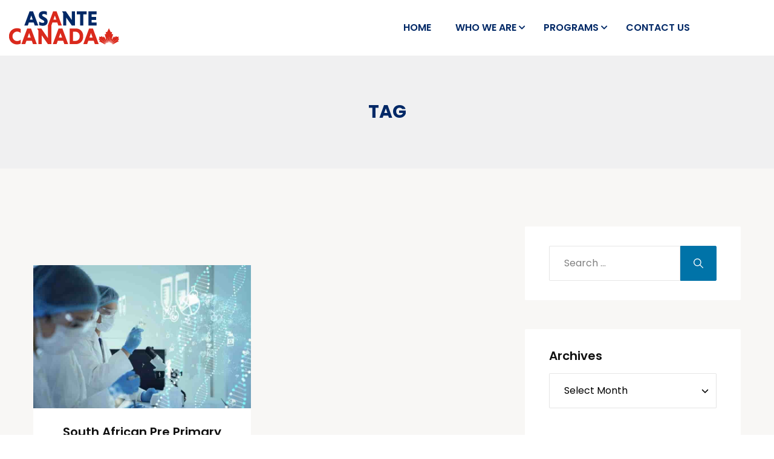

--- FILE ---
content_type: text/css
request_url: https://asantecanada.ca/wp-content/themes/alone/css/give.css?ver=7.8.7
body_size: 9539
content:
.give-goal-progress .income, .give-goal-progress .goal-text {
  font-size: 16px;
  font-weight: 700;
  line-height: 1.2;
  letter-spacing: 0;
  color: #0073a8; }
.give-goal-progress .income {
  font-size: 30px; }
.give-goal-progress .give-progress-bar {
  line-height: 0;
  height: 20px;
  border-radius: 3px;
  overflow: hidden; }
  .give-goal-progress .give-progress-bar > span {
    background: #0073a8;
    border-radius: 0; }
@media (max-width: 767.98px) {
  .give-goal-progress {
    font-size: 14px; }
    .give-goal-progress .income {
      font-size: 24px; } }

.__radio_custom_style input[type=radio], form[id*=give-form] #give-donation-level-radio-list li input[type=radio],
div[id*=give-form] #give-donation-level-radio-list li input[type=radio], form[id*=give-form] #give-gateway-radio-list > li input[type=radio],
div[id*=give-form] #give-gateway-radio-list > li input[type=radio] {
  display: none; }
.__radio_custom_style label, form[id*=give-form] #give-donation-level-radio-list li label,
div[id*=give-form] #give-donation-level-radio-list li label, form[id*=give-form] #give-gateway-radio-list > li label,
div[id*=give-form] #give-gateway-radio-list > li label {
  position: relative;
  font-size: 14px;
  font-weight: 400;
  line-height: 24px;
  padding-left: 20px;
  -webkit-transition: all 0.3s;
  transition: all 0.3s; }
  .__radio_custom_style label:hover, form[id*=give-form] #give-donation-level-radio-list li label:hover,
  div[id*=give-form] #give-donation-level-radio-list li label:hover, form[id*=give-form] #give-gateway-radio-list > li label:hover,
  div[id*=give-form] #give-gateway-radio-list > li label:hover {
    color: #0073a8; }
  .__radio_custom_style label:before, form[id*=give-form] #give-donation-level-radio-list li label:before,
  div[id*=give-form] #give-donation-level-radio-list li label:before, form[id*=give-form] #give-gateway-radio-list > li label:before,
  div[id*=give-form] #give-gateway-radio-list > li label:before {
    content: "";
    position: absolute;
    top: 50%;
    left: 0;
    width: 12px;
    height: 12px;
    border-radius: 12px;
    -webkit-box-shadow: 0 0 2px #000000;
    box-shadow: 0 0 2px #000000;
    -webkit-transform: translateY(-50%);
    transform: translateY(-50%);
    -webkit-transition: all 0.3s;
    transition: all 0.3s; }
  .__radio_custom_style label:after, form[id*=give-form] #give-donation-level-radio-list li label:after,
  div[id*=give-form] #give-donation-level-radio-list li label:after, form[id*=give-form] #give-gateway-radio-list > li label:after,
  div[id*=give-form] #give-gateway-radio-list > li label:after {
    content: "";
    position: absolute;
    top: 50%;
    left: 2px;
    width: 8px;
    height: 8px;
    background: #0073a8;
    opacity: 0;
    border-radius: 10px;
    -webkit-transform: translateY(-50%);
    transform: translateY(-50%);
    -webkit-transition: all 0.3s;
    transition: all 0.3s; }

.give-donation-form-hide-content .give-form-title,
.give-donation-form-hide-content .give-goal-progress,
.give-donation-form-hide-content .give-form-content-wrap {
  display: none; }

.mfp-bg {
  background: #000000; }

.mfp-wrap .mfp-container {
  padding-left: 10px;
  padding-right: 10px; }
.mfp-wrap .mfp-content {
  width: 100%;
  background: transparent;
  max-width: 830px;
  margin-top: 40px;
  padding: 0;
  -webkit-transition: all .3s;
  transition: all .3s; }
  .mfp-wrap .mfp-content .mfp-close {
    top: 0;
    right: 0;
    width: 30px;
    height: 30px;
    font-size: 20px;
    font-weight: 400;
    text-align: center;
    line-height: 1;
    color: #ffffff;
    background-color: #000000;
    outline: none;
    opacity: 1;
    padding: 0 0 5px 5px;
    border-radius: 0 0 0 30px; }
    .mfp-wrap .mfp-content .mfp-close:hover {
      color: #ffffff;
      background-color: #000000; }
  .mfp-wrap .mfp-content div.give-form,
  .mfp-wrap .mfp-content form.give-form {
    background: #FFFFFF;
    padding: 30px;
    border-radius: 2px;
    max-width: 100%;
    height: auto;
    overflow: unset; }
    @media (max-width: 767.98px) {
      .mfp-wrap .mfp-content div.give-form,
      .mfp-wrap .mfp-content form.give-form {
        padding: 24px 32px; } }
    @media (max-width: 575.98px) {
      .mfp-wrap .mfp-content div.give-form,
      .mfp-wrap .mfp-content form.give-form {
        padding: 24px 16px; } }
    .mfp-wrap .mfp-content div.give-form > *:first-child,
    .mfp-wrap .mfp-content form.give-form > *:first-child {
      margin-top: 0; }
    .mfp-wrap .mfp-content div.give-form > *:last-child,
    .mfp-wrap .mfp-content form.give-form > *:last-child {
      margin-bottom: 0; }
.mfp-wrap .give-btn {
  width: 100%; }

.give-btn {
  font-size: 14px;
  font-weight: 700;
  line-height: 58px;
  color: #ffffff;
  background: #0073a8;
  padding: 0 35px;
  outline: none;
  border: none;
  border-radius: 2px; }
  .give-btn:hover {
    background-color: #005075; }

.mini-donation div[id*=give-form] .give-btn {
  display: inline-block;
  line-height: 54px;
  white-space: nowrap;
  color: #FFFFFF;
  margin: 0;
  padding: 0 24px;
  border-radius: 30px;
  -webkit-transition: all .3s;
  transition: all .3s; }
  .mini-donation div[id*=give-form] .give-btn:before {
    content: '';
    display: inline-block;
    vertical-align: middle;
    width: 18px;
    height: 16px;
    background-image: url(../images/heart-light.svg);
    background-repeat: no-repeat;
    background-position: center;
    background-size: cover;
    margin-right: 4px; }
  @media (max-width: 767.98px) {
    .mini-donation div[id*=give-form] .give-btn {
      font-size: 0;
      text-align: center;
      width: 54px;
      padding: 0; }
      .mini-donation div[id*=give-form] .give-btn:before {
        margin-right: 0; } }
  @media (max-width: 575.98px) {
    .mini-donation div[id*=give-form] .give-btn {
      width: 100%;
      height: 46px;
      border-radius: 0; } }

.give_error,
.give_warning {
  font-size: 14px;
  line-height: 24px; }
  .give_error strong,
  .give_warning strong {
    font-weight: 700; }

form[id*=give-form] .give-form-title,
div[id*=give-form] .give-form-title {
  font-size: 32px;
  font-weight: 700;
  margin-bottom: 16px; }
form[id*=give-form] .give-custom-amount-text,
div[id*=give-form] .give-custom-amount-text {
  display: none; }
form[id*=give-form] .give-donation-amount,
div[id*=give-form] .give-donation-amount {
  margin-bottom: 30px; }
  form[id*=give-form] .give-donation-amount .give-currency-symbol.give-currency-position-before,
  div[id*=give-form] .give-donation-amount .give-currency-symbol.give-currency-position-before {
    border: none; }
  form[id*=give-form] .give-donation-amount .give-currency-symbol,
  form[id*=give-form] .give-donation-amount #give-amount-text,
  div[id*=give-form] .give-donation-amount .give-currency-symbol,
  div[id*=give-form] .give-donation-amount #give-amount-text {
    font-size: 20px;
    font-weight: 700;
    height: 50px;
    line-height: 50px;
    color: #000000;
    background: #FFFFFF;
    border: 1px solid rgba(0, 0, 0, 0.1); }
  form[id*=give-form] .give-donation-amount .give-currency-symbol,
  div[id*=give-form] .give-donation-amount .give-currency-symbol {
    color: #ffffff;
    background: #0073a8;
    border-radius: 2px 0 0 2px; }
  form[id*=give-form] .give-donation-amount #give-amount-text,
  div[id*=give-form] .give-donation-amount #give-amount-text {
    padding: 0 20px;
    border-radius: 0 2px 2px 0; }
form[id*=give-form] .give-total-wrap,
form[id*=give-form] #give-final-total-wrap,
div[id*=give-form] .give-total-wrap,
div[id*=give-form] #give-final-total-wrap {
  margin: 15px 0 30px; }
  form[id*=give-form] .give-total-wrap .give-donation-amount, form[id*=give-form] .give-total-wrap.form-wrap,
  form[id*=give-form] #give-final-total-wrap .give-donation-amount,
  form[id*=give-form] #give-final-total-wrap.form-wrap,
  div[id*=give-form] .give-total-wrap .give-donation-amount,
  div[id*=give-form] .give-total-wrap.form-wrap,
  div[id*=give-form] #give-final-total-wrap .give-donation-amount,
  div[id*=give-form] #give-final-total-wrap.form-wrap {
    display: flex; }
  form[id*=give-form] .give-total-wrap .give-donation-amount .give-currency-symbol.give-currency-position-before,
  form[id*=give-form] #give-final-total-wrap .give-donation-amount .give-currency-symbol.give-currency-position-before,
  div[id*=give-form] .give-total-wrap .give-donation-amount .give-currency-symbol.give-currency-position-before,
  div[id*=give-form] #give-final-total-wrap .give-donation-amount .give-currency-symbol.give-currency-position-before {
    border: none; }
  form[id*=give-form] .give-total-wrap .give-currency-symbol,
  form[id*=give-form] .give-total-wrap #give-amount,
  form[id*=give-form] .give-total-wrap .give-donation-total-label,
  form[id*=give-form] .give-total-wrap .give-final-total-amount,
  form[id*=give-form] #give-final-total-wrap .give-currency-symbol,
  form[id*=give-form] #give-final-total-wrap #give-amount,
  form[id*=give-form] #give-final-total-wrap .give-donation-total-label,
  form[id*=give-form] #give-final-total-wrap .give-final-total-amount,
  div[id*=give-form] .give-total-wrap .give-currency-symbol,
  div[id*=give-form] .give-total-wrap #give-amount,
  div[id*=give-form] .give-total-wrap .give-donation-total-label,
  div[id*=give-form] .give-total-wrap .give-final-total-amount,
  div[id*=give-form] #give-final-total-wrap .give-currency-symbol,
  div[id*=give-form] #give-final-total-wrap #give-amount,
  div[id*=give-form] #give-final-total-wrap .give-donation-total-label,
  div[id*=give-form] #give-final-total-wrap .give-final-total-amount {
    font-size: 20px;
    font-weight: 700;
    height: 50px;
    line-height: 48px;
    color: #0073a8;
    background: #ffffff;
    outline: none;
    border: 1px solid rgba(0, 0, 0, 0.1); }
  form[id*=give-form] .give-total-wrap .give-currency-symbol,
  form[id*=give-form] .give-total-wrap .give-donation-total-label,
  form[id*=give-form] #give-final-total-wrap .give-currency-symbol,
  form[id*=give-form] #give-final-total-wrap .give-donation-total-label,
  div[id*=give-form] .give-total-wrap .give-currency-symbol,
  div[id*=give-form] .give-total-wrap .give-donation-total-label,
  div[id*=give-form] #give-final-total-wrap .give-currency-symbol,
  div[id*=give-form] #give-final-total-wrap .give-donation-total-label {
    color: #ffffff;
    background: #0073a8;
    border-radius: 2px 0 0 2px; }
  form[id*=give-form] .give-total-wrap .give-donation-amount #give-amount,
  form[id*=give-form] #give-final-total-wrap .give-donation-amount #give-amount,
  div[id*=give-form] .give-total-wrap .give-donation-amount #give-amount,
  div[id*=give-form] #give-final-total-wrap .give-donation-amount #give-amount {
    padding: 0 20px; }
  form[id*=give-form] .give-total-wrap .give-donation-total-label,
  form[id*=give-form] #give-final-total-wrap .give-donation-total-label,
  div[id*=give-form] .give-total-wrap .give-donation-total-label,
  div[id*=give-form] #give-final-total-wrap .give-donation-total-label {
    display: block;
    font-size: 14px;
    font-weight: 700;
    white-space: nowrap;
    color: #ffffff;
    background: #0073a8;
    margin: 0;
    padding: 0 20px; }
  form[id*=give-form] .give-total-wrap #give-amount,
  form[id*=give-form] .give-total-wrap .give-final-total-amount,
  form[id*=give-form] #give-final-total-wrap #give-amount,
  form[id*=give-form] #give-final-total-wrap .give-final-total-amount,
  div[id*=give-form] .give-total-wrap #give-amount,
  div[id*=give-form] .give-total-wrap .give-final-total-amount,
  div[id*=give-form] #give-final-total-wrap #give-amount,
  div[id*=give-form] #give-final-total-wrap .give-final-total-amount {
    width: 100%;
    padding: 0 20px;
    border-radius: 0 2px 2px 0; }
form[id*=give-form] .give-total-wrap,
div[id*=give-form] .give-total-wrap {
  margin: 0 0 30px; }
form[id*=give-form] #give-donation-level-button-wrap,
div[id*=give-form] #give-donation-level-button-wrap {
  display: grid;
  grid-template-columns: repeat(auto-fit, minmax(90px, 1fr));
  grid-gap: 15px;
  margin-bottom: 30px; }
  form[id*=give-form] #give-donation-level-button-wrap:before, form[id*=give-form] #give-donation-level-button-wrap:after,
  div[id*=give-form] #give-donation-level-button-wrap:before,
  div[id*=give-form] #give-donation-level-button-wrap:after {
    display: none; }
  form[id*=give-form] #give-donation-level-button-wrap li,
  div[id*=give-form] #give-donation-level-button-wrap li {
    margin: 0; }
  form[id*=give-form] #give-donation-level-button-wrap .give-btn,
  div[id*=give-form] #give-donation-level-button-wrap .give-btn {
    display: inline-block;
    width: 100%;
    font-size: 14px;
    font-weight: 700;
    line-height: 24px;
    text-transform: inherit;
    color: #333333;
    background: #ffffff;
    margin: 0;
    padding: 12px 8px;
    outline: none;
    overflow: hidden;
    border: 1px solid rgba(0, 0, 0, 0.1);
    border-radius: 2px;
    -webkit-transition: all .3s;
    transition: all .3s; }
    form[id*=give-form] #give-donation-level-button-wrap .give-btn:hover,
    div[id*=give-form] #give-donation-level-button-wrap .give-btn:hover {
      color: #0073a8;
      border-color: #0073a8; }
    form[id*=give-form] #give-donation-level-button-wrap .give-btn.give-default-level,
    div[id*=give-form] #give-donation-level-button-wrap .give-btn.give-default-level {
      color: #ffffff;
      background: #0073a8;
      border-color: #0073a8; }
      form[id*=give-form] #give-donation-level-button-wrap .give-btn.give-default-level:hover,
      div[id*=give-form] #give-donation-level-button-wrap .give-btn.give-default-level:hover {
        color: #ffffff; }
    form[id*=give-form] #give-donation-level-button-wrap .give-btn.give-btn-level-custom,
    div[id*=give-form] #give-donation-level-button-wrap .give-btn.give-btn-level-custom {
      height: 50px;
      padding: 8px;
      line-height: 1; }
form[id*=give-form] #give-donation-level-radio-list,
div[id*=give-form] #give-donation-level-radio-list {
  display: grid;
  grid-template-columns: repeat(auto-fit, minmax(140px, 1fr));
  grid-column-gap: 10px;
  grid-row-gap: 5px;
  margin-bottom: 30px; }
  form[id*=give-form] #give-donation-level-radio-list:before, form[id*=give-form] #give-donation-level-radio-list:after,
  div[id*=give-form] #give-donation-level-radio-list:before,
  div[id*=give-form] #give-donation-level-radio-list:after {
    display: none; }
  form[id*=give-form] #give-donation-level-radio-list li,
  div[id*=give-form] #give-donation-level-radio-list li {
    margin: 0; }
    form[id*=give-form] #give-donation-level-radio-list li input,
    div[id*=give-form] #give-donation-level-radio-list li input {
      display: none; }
    form[id*=give-form] #give-donation-level-radio-list li input.give-radio-level-custom + label,
    div[id*=give-form] #give-donation-level-radio-list li input.give-radio-level-custom + label {
      line-height: 20px; }
    form[id*=give-form] #give-donation-level-radio-list li input.give-default-level + label,
    div[id*=give-form] #give-donation-level-radio-list li input.give-default-level + label {
      color: #0073a8; }
      form[id*=give-form] #give-donation-level-radio-list li input.give-default-level + label:after,
      div[id*=give-form] #give-donation-level-radio-list li input.give-default-level + label:after {
        opacity: 1; }
form[id*=give-form] select.give-select-level,
div[id*=give-form] select.give-select-level {
  width: 100%;
  font-size: 14px;
  font-weight: 700;
  line-height: 24px;
  background-color: #FFFFFF;
  padding: 16px 36px 16px 24px;
  margin-bottom: 30px;
  border: 1px solid rgba(0, 0, 0, 0.1);
  border-radius: 2px; }
form[id*=give-form] legend,
div[id*=give-form] legend {
  font-size: 16px;
  font-weight: 700;
  border-color: rgba(0, 0, 0, 0.1); }
form[id*=give-form] .form-row label,
div[id*=give-form] .form-row label {
  font-size: 14px;
  font-weight: 400;
  line-height: 24px; }
form[id*=give-form] .give_terms_links,
div[id*=give-form] .give_terms_links {
  font-size: 13px;
  line-height: 24px;
  color: inherit;
  text-decoration: underline;
  text-underline-offset: 4px; }
  form[id*=give-form] .give_terms_links:hover,
  div[id*=give-form] .give_terms_links:hover {
    color: #0073a8; }
form[id*=give-form] #give_terms,
form[id*=give-form] #give_offline_payment_info,
div[id*=give-form] #give_terms,
div[id*=give-form] #give_offline_payment_info {
  font-size: 14px;
  line-height: 24px;
  margin: 0 0 15px; }
  form[id*=give-form] #give_terms > *,
  form[id*=give-form] #give_offline_payment_info > *,
  div[id*=give-form] #give_terms > *,
  div[id*=give-form] #give_offline_payment_info > * {
    line-height: unset;
    margin: 12px 0; }
    form[id*=give-form] #give_terms > *:first-child,
    form[id*=give-form] #give_offline_payment_info > *:first-child,
    div[id*=give-form] #give_terms > *:first-child,
    div[id*=give-form] #give_offline_payment_info > *:first-child {
      margin-top: 0; }
    form[id*=give-form] #give_terms > *:last-child,
    form[id*=give-form] #give_offline_payment_info > *:last-child,
    div[id*=give-form] #give_terms > *:last-child,
    div[id*=give-form] #give_offline_payment_info > *:last-child {
      margin-bottom: 0; }
  form[id*=give-form] #give_terms ul, form[id*=give-form] #give_terms ol,
  form[id*=give-form] #give_offline_payment_info ul,
  form[id*=give-form] #give_offline_payment_info ol,
  div[id*=give-form] #give_terms ul,
  div[id*=give-form] #give_terms ol,
  div[id*=give-form] #give_offline_payment_info ul,
  div[id*=give-form] #give_offline_payment_info ol {
    padding-left: 28px; }
form[id*=give-form] #give_terms_agreement input[type=checkbox],
div[id*=give-form] #give_terms_agreement input[type=checkbox] {
  position: absolute;
  width: 14px;
  height: 14px;
  margin: 6px 0 0;
  opacity: 0; }
form[id*=give-form] #give_terms_agreement label,
div[id*=give-form] #give_terms_agreement label {
  position: relative;
  font-size: 14px;
  font-weight: 400;
  line-height: 24px;
  padding-left: 20px;
  cursor: pointer;
  -webkit-transition: all 0.3s;
  transition: all 0.3s; }
  form[id*=give-form] #give_terms_agreement label:hover,
  div[id*=give-form] #give_terms_agreement label:hover {
    color: #0073a8; }
  form[id*=give-form] #give_terms_agreement label:before,
  div[id*=give-form] #give_terms_agreement label:before {
    content: "";
    position: absolute;
    top: 6px;
    left: 0;
    width: 12px;
    height: 12px;
    background-color: #FFFFFF;
    border: 1px solid rgba(0, 0, 0, 0.2);
    border-radius: 2px;
    -webkit-transition: all 0.3s;
    transition: all 0.3s; }
form[id*=give-form] #give_terms_agreement input[type=checkbox]:checked + label,
div[id*=give-form] #give_terms_agreement input[type=checkbox]:checked + label {
  color: #0073a8; }
  form[id*=give-form] #give_terms_agreement input[type=checkbox]:checked + label:before,
  div[id*=give-form] #give_terms_agreement input[type=checkbox]:checked + label:before {
    background-color: #0073a8;
    background-image: url(../images/tick-light.svg);
    background-repeat: no-repeat;
    background-position: center;
    background-size: 10px;
    border-color: #0073a8; }
form[id*=give-form] #give-gateway-radio-list > li.give-gateway-option-selected label,
div[id*=give-form] #give-gateway-radio-list > li.give-gateway-option-selected label {
  color: #0073a8; }
  form[id*=give-form] #give-gateway-radio-list > li.give-gateway-option-selected label:after,
  div[id*=give-form] #give-gateway-radio-list > li.give-gateway-option-selected label:after {
    opacity: 1; }
form[id*=give-form] .form-row input[type=text],
form[id*=give-form] .form-row input[type=tel],
form[id*=give-form] .form-row input[type=email],
form[id*=give-form] .form-row input[type=url],
form[id*=give-form] .form-row input[type=password],
form[id*=give-form] .form-row select,
form[id*=give-form] .form-row textarea,
div[id*=give-form] .form-row input[type=text],
div[id*=give-form] .form-row input[type=tel],
div[id*=give-form] .form-row input[type=email],
div[id*=give-form] .form-row input[type=url],
div[id*=give-form] .form-row input[type=password],
div[id*=give-form] .form-row select,
div[id*=give-form] .form-row textarea {
  font-size: 16px;
  line-height: 24px;
  min-height: 50px;
  padding: 12px 20px;
  border-color: rgba(0, 0, 0, 0.1);
  border-radius: 2px; }
form[id*=give-form] .give-submit-button-wrap,
div[id*=give-form] .give-submit-button-wrap {
  position: relative; }
  form[id*=give-form] .give-submit-button-wrap .give-submit,
  div[id*=give-form] .give-submit-button-wrap .give-submit {
    margin-top: 0; }
  form[id*=give-form] .give-submit-button-wrap .give-loading-animation,
  div[id*=give-form] .give-submit-button-wrap .give-loading-animation {
    position: absolute;
    top: 50%;
    right: 15px;
    margin-top: -8px; }
form[id*=give-form] > .give-btn,
form[id*=give-form] .give-submit,
div[id*=give-form] > .give-btn,
div[id*=give-form] .give-submit {
  font-size: 14px;
  font-weight: 700;
  line-height: 50px;
  text-transform: uppercase;
  color: #ffffff;
  background-color: #0073a8;
  padding: 0 30px;
  outline: none;
  border: none;
  border-radius: 2px; }
  form[id*=give-form] > .give-btn.give-btn-modal,
  form[id*=give-form] .give-submit.give-btn-modal,
  div[id*=give-form] > .give-btn.give-btn-modal,
  div[id*=give-form] .give-submit.give-btn-modal {
    margin-bottom: 0; }
  form[id*=give-form] > .give-btn:hover,
  form[id*=give-form] .give-submit:hover,
  div[id*=give-form] > .give-btn:hover,
  div[id*=give-form] .give-submit:hover {
    background-color: #005075; }
form[id*=give-form].give-display-modal .give-btn, form[id*=give-form].give-display-reveal .give-btn,
div[id*=give-form].give-display-modal .give-btn,
div[id*=give-form].give-display-reveal .give-btn {
  margin-bottom: 0; }
@media (max-width: 767.98px) {
  form[id*=give-form] .give-form-title,
  div[id*=give-form] .give-form-title {
    font-size: 24px; }
  form[id*=give-form] .give-donation-amount .give-currency-symbol,
  form[id*=give-form] .give-donation-amount #give-amount-text,
  div[id*=give-form] .give-donation-amount .give-currency-symbol,
  div[id*=give-form] .give-donation-amount #give-amount-text {
    font-size: 18px;
    height: 48px;
    line-height: 48px; }
  form[id*=give-form] .give-total-wrap .give-currency-symbol,
  form[id*=give-form] .give-total-wrap #give-amount,
  form[id*=give-form] .give-total-wrap .give-donation-total-label,
  form[id*=give-form] .give-total-wrap .give-final-total-amount,
  form[id*=give-form] #give-final-total-wrap .give-currency-symbol,
  form[id*=give-form] #give-final-total-wrap #give-amount,
  form[id*=give-form] #give-final-total-wrap .give-donation-total-label,
  form[id*=give-form] #give-final-total-wrap .give-final-total-amount,
  div[id*=give-form] .give-total-wrap .give-currency-symbol,
  div[id*=give-form] .give-total-wrap #give-amount,
  div[id*=give-form] .give-total-wrap .give-donation-total-label,
  div[id*=give-form] .give-total-wrap .give-final-total-amount,
  div[id*=give-form] #give-final-total-wrap .give-currency-symbol,
  div[id*=give-form] #give-final-total-wrap #give-amount,
  div[id*=give-form] #give-final-total-wrap .give-donation-total-label,
  div[id*=give-form] #give-final-total-wrap .give-final-total-amount {
    font-size: 18px;
    height: 48px;
    line-height: 48px;
    padding: 0 20px; }
  form[id*=give-form] .give-total-wrap .give-donation-total-label,
  form[id*=give-form] #give-final-total-wrap .give-donation-total-label,
  div[id*=give-form] .give-total-wrap .give-donation-total-label,
  div[id*=give-form] #give-final-total-wrap .give-donation-total-label {
    font-size: 13px; }
  form[id*=give-form] #give-donation-level-button-wrap .give-btn,
  div[id*=give-form] #give-donation-level-button-wrap .give-btn {
    padding: 11px 12px; }
    form[id*=give-form] #give-donation-level-button-wrap .give-btn.give-btn-level-custom,
    div[id*=give-form] #give-donation-level-button-wrap .give-btn.give-btn-level-custom {
      height: 48px;
      padding: 4px; }
  form[id*=give-form] select.give-select-level,
  div[id*=give-form] select.give-select-level {
    padding: 11px 36px 11px 16px; }
  form[id*=give-form] .form-row input[type=text],
  form[id*=give-form] .form-row input[type=tel],
  form[id*=give-form] .form-row input[type=email],
  form[id*=give-form] .form-row input[type=url],
  form[id*=give-form] .form-row input[type=password],
  form[id*=give-form] .form-row select,
  form[id*=give-form] .form-row textarea,
  div[id*=give-form] .form-row input[type=text],
  div[id*=give-form] .form-row input[type=tel],
  div[id*=give-form] .form-row input[type=email],
  div[id*=give-form] .form-row input[type=url],
  div[id*=give-form] .form-row input[type=password],
  div[id*=give-form] .form-row select,
  div[id*=give-form] .form-row textarea {
    font-size: 14px;
    padding: 11px 16px; }
  form[id*=give-form] > .give-btn,
  form[id*=give-form] .give-submit,
  div[id*=give-form] > .give-btn,
  div[id*=give-form] .give-submit {
    font-size: 13px;
    line-height: 48px; } }

.donations-give-form-wrap {
  background: #ffffff;
  overflow: hidden;
  border-radius: 2px; }
  .donations-give-form-wrap .give-card__media {
    position: relative;
    overflow: hidden;
    padding-bottom: 66%;
    background: #e7e6e4; }
    .donations-give-form-wrap .give-card__media img {
      position: absolute;
      top: 0;
      left: 0;
      width: 100%;
      height: 100%;
      object-fit: cover; }
  .donations-give-form-wrap .give-card__body {
    padding: 24px 32px; }
    .donations-give-form-wrap .give-card__body .give-goal-progress {
      margin-bottom: 24px; }
      .donations-give-form-wrap .give-card__body .give-goal-progress .raised {
        margin-bottom: 4px; }
    .donations-give-form-wrap .give-card__body .give-card__title {
      font-weight: 700;
      font-size: 20px;
      line-height: 30px;
      margin-bottom: 12px; }
    .donations-give-form-wrap .give-card__body .give-card__text {
      margin: 0 0 24px; }
    .donations-give-form-wrap .give-card__body .give-card__button {
      display: inline-block;
      font-size: 14px;
      font-weight: 700;
      line-height: 24px;
      color: #FFFFFF;
      background: #0073a8;
      padding: 12px 24px;
      border-radius: 2px; }
      .donations-give-form-wrap .give-card__body .give-card__button:hover {
        background: #005075; }
    .donations-give-form-wrap .give-card__body .root-data-givewp-embed .givewp-donation-form-modal__open {
      font-size: 14px;
      font-weight: 700;
      line-height: 50px;
      text-transform: uppercase;
      color: #ffffff !important;
      background-color: #0073a8 !important;
      padding: 0 30px;
      outline: none;
      border: none;
      border-radius: 2px; }
      .donations-give-form-wrap .give-card__body .root-data-givewp-embed .givewp-donation-form-modal__open.give-btn-modal {
        margin-bottom: 0; }
      .donations-give-form-wrap .give-card__body .root-data-givewp-embed .givewp-donation-form-modal__open:hover {
        background-color: #005075 !important; }
  @media (max-width: 575.98px) {
    .donations-give-form-wrap .give-card__body {
      padding: 24px 16px; }
      .donations-give-form-wrap .give-card__body .give-goal-progress {
        margin-bottom: 16px; }
        .donations-give-form-wrap .give-card__body .give-goal-progress .raised {
          font-size: 14px; }
        .donations-give-form-wrap .give-card__body .give-goal-progress .income {
          font-size: 24px; }
      .donations-give-form-wrap .give-card__body .give-card__title {
        font-size: 18px;
        line-height: 28px;
        margin-bottom: 8px; }
      .donations-give-form-wrap .give-card__body .give-card__text {
        margin-bottom: 16px; }
      .donations-give-form-wrap .give-card__body .give-card__button {
        font-size: 13px;
        line-height: 20px;
        padding: 8px 16px; } }

.archive-donation-page-template.has-sidebar .give-forms-list {
  grid-template-columns: 1fr 1fr; }
  @media (max-width: 767.98px) {
    .archive-donation-page-template.has-sidebar .give-forms-list {
      grid-template-columns: 1fr; } }
.archive-donation-page-template .give-forms-list {
  display: grid;
  grid-template-columns: 1fr 1fr 1fr;
  grid-gap: 30px; }
  .archive-donation-page-template .give-forms-list.pagination {
    margin-top: 0; }
  @media (max-width: 991.98px) {
    .archive-donation-page-template .give-forms-list {
      grid-template-columns: 1fr 1fr; } }
  @media (max-width: 767.98px) {
    .archive-donation-page-template .give-forms-list {
      grid-template-columns: 1fr; } }

.give-forms-loadmore {
  font-size: 16px;
  text-align: center;
  margin-top: 60px; }
  .give-forms-loadmore .btn-loadmore {
    display: inline-block;
    font-size: 13px;
    font-weight: 700;
    line-height: 20px;
    text-transform: uppercase;
    padding: 12px 30px;
    color: #FFFFFF;
    background: #0073a8;
    border-radius: 2px; }
    .give-forms-loadmore .btn-loadmore:hover {
      background: #005075; }

.give-form-wrap .give-meta {
  list-style: none;
  margin: 0 0 24px;
  padding: 0; }
  .give-form-wrap .give-meta li {
    display: inline-block;
    font-size: 16px;
    margin-bottom: 0; }
    .give-form-wrap .give-meta li:not(:last-child) {
      margin-right: 24px; }
    .give-form-wrap .give-meta li svg {
      display: inline-block;
      vertical-align: middle;
      fill: #0073a8;
      margin: -2px 4px 0 0; }
    .give-form-wrap .give-meta li a {
      color: #0073a8; }
      .give-form-wrap .give-meta li a:hover {
        color: #005075; }
.give-form-wrap .give-title {
  font-size: 42px;
  line-height: 125%;
  margin-bottom: 24px; }
.give-form-wrap .give-goal-progress {
  margin-bottom: 15px; }
.give-form-wrap .give-form-content-wrap > *:first-child {
  margin-top: 0; }
.give-form-wrap .give-form-content-wrap > *:last-child {
  margin-bottom: 0; }
.give-form-wrap .give-form-content-wrap p {
  margin: 0 0 24px; }
.give-form-wrap .give-form-content-footer {
  display: flex;
  justify-content: space-between;
  align-items: center;
  background: #FFFFFF;
  margin-top: 60px;
  padding: 24px 16px 20px;
  border-radius: 2px; }
  .give-form-wrap .give-form-content-footer .give-tag-links span {
    display: inline-block;
    vertical-align: middle;
    font-size: 13px;
    font-weight: 700;
    margin: 0 4px 4px 0; }
  .give-form-wrap .give-form-content-footer .give-tag-links a {
    display: inline-block;
    vertical-align: middle;
    font-size: 13px;
    font-weight: 700;
    line-height: 20px;
    color: #FFFFFF;
    background: #0073a8;
    margin: 0 4px 4px 0;
    padding: 4px 8px;
    border-radius: 2px; }
    .give-form-wrap .give-form-content-footer .give-tag-links a:last-child {
      margin-right: 0; }
    .give-form-wrap .give-form-content-footer .give-tag-links a:hover {
      background: #005075; }
  @media (max-width: 767.98px) {
    .give-form-wrap .give-form-content-footer {
      flex-direction: column;
      align-items: unset;
      justify-content: unset; } }
.give-form-wrap .give-form-box-wrap {
  background: #0073a8;
  padding: 40px;
  border-radius: 2px; }
  .give-form-wrap .give-form-box-wrap .give-form_title {
    font-size: 13px;
    font-weight: 400;
    line-height: 28px;
    color: #ffffff;
    margin-bottom: 24px; }
    .give-form-wrap .give-form-box-wrap .give-form_title span {
      display: block;
      font-size: 20px;
      font-weight: 700; }
  .give-form-wrap .give-form-box-wrap form[id*=give-form] {
    margin-bottom: 0; }
    .give-form-wrap .give-form-box-wrap form[id*=give-form] ::-webkit-input-placeholder {
      color: rgba(255, 255, 255, 0.8); }
    .give-form-wrap .give-form-box-wrap form[id*=give-form] :-ms-input-placeholder {
      color: rgba(255, 255, 255, 0.8); }
    .give-form-wrap .give-form-box-wrap form[id*=give-form] ::placeholder {
      color: rgba(255, 255, 255, 0.8); }
    .give-form-wrap .give-form-box-wrap form[id*=give-form] label {
      font-size: 14px;
      color: #FFFFFF; }
    .give-form-wrap .give-form-box-wrap form[id*=give-form] .set-price.give-donation-amount {
      display: flex; }
      .give-form-wrap .give-form-box-wrap form[id*=give-form] .set-price.give-donation-amount .give-currency-symbol {
        color: #0073a8;
        background: #ffffff; }
      .give-form-wrap .give-form-box-wrap form[id*=give-form] .set-price.give-donation-amount #give-amount-text {
        width: 100%;
        color: #ffffff;
        background: transparent;
        border: 1px solid; }
    .give-form-wrap .give-form-box-wrap form[id*=give-form] .give-total-wrap {
      margin: 0 0 30px; }
      .give-form-wrap .give-form-box-wrap form[id*=give-form] .give-total-wrap .give-currency-symbol {
        color: #0073a8;
        background: #ffffff; }
      .give-form-wrap .give-form-box-wrap form[id*=give-form] .give-total-wrap #give-amount {
        color: #ffffff;
        background: transparent;
        border: 1px solid; }
    .give-form-wrap .give-form-box-wrap form[id*=give-form] #give-donation-level-button-wrap .give-btn {
      color: #ffffff;
      background: transparent;
      border: 1px solid; }
      .give-form-wrap .give-form-box-wrap form[id*=give-form] #give-donation-level-button-wrap .give-btn.give-default-level {
        color: #0073a8;
        background: #FFFFFF;
        border-color: #FFFFFF; }
    .give-form-wrap .give-form-box-wrap form[id*=give-form] #give-donation-level-radio-list li label {
      color: #ffffff; }
      .give-form-wrap .give-form-box-wrap form[id*=give-form] #give-donation-level-radio-list li label:before {
        border-color: #FFFFFF; }
      .give-form-wrap .give-form-box-wrap form[id*=give-form] #give-donation-level-radio-list li label:after {
        background: #ffffff; }
    .give-form-wrap .give-form-box-wrap form[id*=give-form] select.give-select-level {
      color: #ffffff;
      background-color: transparent;
      background-image: url(../images/down-arrow-light.svg);
      width: 100%;
      border: 1px solid; }
      .give-form-wrap .give-form-box-wrap form[id*=give-form] select.give-select-level option {
        background: ffffff;
        color: #333333; }
    .give-form-wrap .give-form-box-wrap form[id*=give-form] > .give-btn, .give-form-wrap .give-form-box-wrap form[id*=give-form] .give-submit {
      color: #0073a8;
      background: #FFFFFF;
      margin: 0; }
    .give-form-wrap .give-form-box-wrap form[id*=give-form] legend {
      color: #FFFFFF;
      border-color: rgba(255, 255, 255, 0.9); }
    .give-form-wrap .give-form-box-wrap form[id*=give-form] .form-row.form-row-first, .give-form-wrap .give-form-box-wrap form[id*=give-form] .form-row.form-row-last {
      float: none;
      width: 100%; }
    .give-form-wrap .give-form-box-wrap form[id*=give-form] .form-row.form-row-first {
      margin-right: 0; }
    .give-form-wrap .give-form-box-wrap form[id*=give-form] .form-row label {
      font-size: 14px;
      color: #FFFFFF; }
      .give-form-wrap .give-form-box-wrap form[id*=give-form] .form-row label .give-required-indicator, .give-form-wrap .give-form-box-wrap form[id*=give-form] .form-row label .give-tooltip {
        color: inherit; }
    .give-form-wrap .give-form-box-wrap form[id*=give-form] .form-row input[type=text],
    .give-form-wrap .give-form-box-wrap form[id*=give-form] .form-row input[type=tel],
    .give-form-wrap .give-form-box-wrap form[id*=give-form] .form-row input[type=email],
    .give-form-wrap .give-form-box-wrap form[id*=give-form] .form-row input[type=url],
    .give-form-wrap .give-form-box-wrap form[id*=give-form] .form-row input[type=password],
    .give-form-wrap .give-form-box-wrap form[id*=give-form] .form-row select,
    .give-form-wrap .give-form-box-wrap form[id*=give-form] .form-row textarea {
      color: #ffffff;
      background: transparent;
      border: 1px solid; }
    .give-form-wrap .give-form-box-wrap form[id*=give-form] #give-gateway-radio-list > li label {
      color: #FFFFFF; }
      .give-form-wrap .give-form-box-wrap form[id*=give-form] #give-gateway-radio-list > li label:before {
        -webkit-box-shadow: 0 0 2px #FFFFFF;
        box-shadow: 0 0 2px #FFFFFF; }
      .give-form-wrap .give-form-box-wrap form[id*=give-form] #give-gateway-radio-list > li label:after {
        background: #FFFFFF; }
    .give-form-wrap .give-form-box-wrap form[id*=give-form] #give_terms_agreement label {
      color: #FFFFFF; }
      .give-form-wrap .give-form-box-wrap form[id*=give-form] #give_terms_agreement label:before {
        border-color: #FFFFFF; }
    .give-form-wrap .give-form-box-wrap form[id*=give-form] #give_terms_agreement input[type=checkbox]:checked + label {
      color: #FFFFFF; }
      .give-form-wrap .give-form-box-wrap form[id*=give-form] #give_terms_agreement input[type=checkbox]:checked + label:before {
        border-color: #FFFFFF; }
    .give-form-wrap .give-form-box-wrap form[id*=give-form] #give_terms_agreement {
      color: #FFFFFF; }
    .give-form-wrap .give-form-box-wrap form[id*=give-form] .give_terms_links {
      color: #FFFFFF;
      -webkit-box-shadow: 0px 1px 0px #FFFFFF;
      box-shadow: 0px 1px 0px #FFFFFF; }
      .give-form-wrap .give-form-box-wrap form[id*=give-form] .give_terms_links:hover {
        background: rgba(255, 255, 255, 0.1); }
    .give-form-wrap .give-form-box-wrap form[id*=give-form] #give-final-total-wrap .give-donation-total-label {
      font-size: 0;
      font-weight: 700;
      letter-spacing: 0;
      color: #0073a8;
      background: #ffffff; }
      .give-form-wrap .give-form-box-wrap form[id*=give-form] #give-final-total-wrap .give-donation-total-label:before {
        content: "$";
        font-size: 20px; }
    .give-form-wrap .give-form-box-wrap form[id*=give-form] #give-final-total-wrap .give-final-total-amount {
      color: #ffffff;
      background: transparent;
      border: 1px solid; }
@media (max-width: 1199.98px) {
  .give-form-wrap .give-title {
    font-size: 42px; } }
@media (max-width: 767.98px) {
  .give-form-wrap .give-meta li {
    font-size: 14px; }
  .give-form-wrap .give-form-content-footer .give-tag-links a {
    font-size: 12px; }
  .give-form-wrap .give-form-box-wrap {
    padding: 24px 16px; } }
@media (max-width: 767.98px) {
  .give-form-wrap .give-meta {
    margin-bottom: 12px; }
    .give-form-wrap .give-meta li {
      font-size: 13px; }
  .give-form-wrap .give-title {
    font-size: 32px;
    margin-bottom: 16px; } }

.single-give_forms .give-display-modal .give-form-title,
.single-give_forms .give-display-modal .give-card__progress,
.single-give_forms .give-display-modal .give-form-content-wrap {
  display: none; }

.single-give-forms-template .give_forms {
  margin: 0 !important;
  max-width: 100%; }
.single-give-forms-template.default [id*=give-form] div#give-sidebar-left {
  position: sticky;
  top: 60px;
  -webkit-transition: all 0.6s;
  transition: all 0.6s;
  -webkit-transition-delay: 0.4s;
  transition-delay: 0.4s; }
  .has-sticky-branding .single-give-forms-template.default [id*=give-form] div#give-sidebar-left {
    top: 146px; }
  .single-give-forms-template.default [id*=give-form] div#give-sidebar-left div.images {
    margin-bottom: 0; }
    .single-give-forms-template.default [id*=give-form] div#give-sidebar-left div.images img {
      border-radius: 2px; }
.single-give-forms-template.default [id*=give-form] div.summary .give-form-title {
  font-size: 42px;
  font-weight: 700;
  line-height: 125%;
  margin-bottom: 17px;
  -ms-word-wrap: break-word;
  word-wrap: break-word;
  margin-bottom: 24px; }
.single-give-forms-template.default [id*=give-form] div.summary .give-goal-progress {
  margin-bottom: 32px; }
  .single-give-forms-template.default [id*=give-form] div.summary .give-goal-progress .raised {
    margin-bottom: 4px; }
.single-give-forms-template.default [id*=give-form] div.summary div.give-form-content-wrap {
  margin: 32px 0 0 0; }
  .single-give-forms-template.default [id*=give-form] div.summary div.give-form-content-wrap > *:first-child {
    margin-top: 0; }
  .single-give-forms-template.default [id*=give-form] div.summary div.give-form-content-wrap > *:last-child {
    margin-bottom: 0; }
  .single-give-forms-template.default [id*=give-form] div.summary div.give-form-content-wrap p {
    margin: 15px 0; }
.single-give-forms-template.default [id*=give-form] div.summary form[id*=give-form] {
  background: #ffffff;
  margin: 32px 0 0 0;
  padding: 40px;
  border-radius: 2px; }
@media (max-width: 991.98px) {
  .single-give-forms-template.default [id*=give-form] div#give-sidebar-left,
  .single-give-forms-template.default [id*=give-form] div.summary {
    float: none;
    width: 100%; }
  .single-give-forms-template.default [id*=give-form] div#give-sidebar-left {
    position: static;
    margin-bottom: 48px; }
    .single-give-forms-template.default [id*=give-form] div#give-sidebar-left .give-wrap .give-grid--best-fit {
      grid-template-columns: 1fr 1fr;
      grid-gap: 30px; }
  .single-give-forms-template.default [id*=give-form] div.summary .give-form-title {
    font-size: 42px;
    font-weight: 700;
    margin-bottom: 12px; }
  .single-give-forms-template.default [id*=give-form] div.summary .give-goal-progress {
    margin-bottom: 24px; }
  .single-give-forms-template.default [id*=give-form] div.summary div.give-form-content-wrap {
    margin-top: 24px; } }
@media (max-width: 767.98px) {
  .single-give-forms-template.default [id*=give-form] div#give-sidebar-left {
    margin-bottom: 30px; }
    .single-give-forms-template.default [id*=give-form] div#give-sidebar-left .give-wrap .give-grid--best-fit {
      grid-template-columns: 1fr; }
  .single-give-forms-template.default [id*=give-form] div.summary .give-form-title {
    font-size: 36px; }
  .single-give-forms-template.default [id*=give-form] div.summary form[id*=give-form] {
    margin-top: 30px;
    padding: 32px; } }
@media (max-width: 575.98px) {
  .single-give-forms-template.default [id*=give-form] div.summary .give-form-title {
    font-size: 32px; }
  .single-give-forms-template.default [id*=give-form] div.summary form[id*=give-form] {
    margin-top: 30px;
    padding: 24px 16px; } }
.single-give-forms-template.style-1 {
  padding-top: 0; }
  .single-give-forms-template.style-1 .give-form-wrap .give-header-ss {
    position: relative;
    z-index: 1;
    background-color: #e7e6e4;
    background-size: cover;
    background-position: center;
    padding: 180px 0 90px; }
    .single-give-forms-template.style-1 .give-form-wrap .give-header-ss .give-overlay {
      position: absolute;
      top: 0;
      left: 0;
      width: 100%;
      height: 100%;
      background: rgba(255, 255, 255, 0.87);
      z-index: -1; }
    .single-give-forms-template.style-1 .give-form-wrap .give-header-ss .give-media-inner {
      max-width: 650px; }
  .single-give-forms-template.style-1 .give-form-wrap .give-content-ss .give-content-wrap {
    display: flex;
    justify-content: space-between; }
  .single-give-forms-template.style-1 .give-form-wrap .give-content-ss .give-content-col {
    width: calc(100% - 388px); }
    .single-give-forms-template.style-1 .give-form-wrap .give-content-ss .give-content-col .give-form-content-wrap {
      padding-top: 90px; }
      .single-give-forms-template.style-1 .give-form-wrap .give-content-ss .give-content-col .give-form-content-wrap > *:last-child {
        margin-bottom: 0; }
  .single-give-forms-template.style-1 .give-form-wrap .give-content-ss .give-form-col {
    width: 358px;
    position: relative;
    margin-top: -170px;
    z-index: 9; }
    .single-give-forms-template.style-1 .give-form-wrap .give-content-ss .give-form-col .give-form-box-wrap {
      position: sticky;
      top: 60px;
      -webkit-transition: all 0.6s;
      transition: all 0.6s;
      -webkit-transition-delay: 0.4s;
      transition-delay: 0.4s; }
      .has-sticky-branding .single-give-forms-template.style-1 .give-form-wrap .give-content-ss .give-form-col .give-form-box-wrap {
        top: 146px; }
    .single-give-forms-template.style-1 .give-form-wrap .give-content-ss .give-form-col form[id*=give-form] #give-donation-level-button-wrap,
    .single-give-forms-template.style-1 .give-form-wrap .give-content-ss .give-form-col form[id*=give-form] #give-donation-level-radio-list {
      grid-template-columns: repeat(auto-fit, minmax(80px, 1fr)); }
  @media (max-width: 1199.98px) {
    .single-give-forms-template.style-1 .give-form-wrap .give-header-ss .give-media-inner {
      max-width: 580px; } }
  @media (max-width: 991.98px) {
    .single-give-forms-template.style-1 .give-form-wrap .give-header-ss .give-media-inner {
      text-align: center;
      margin: 0 auto; }
    .single-give-forms-template.style-1 .give-form-wrap .give-content-ss .give-content-wrap {
      flex-direction: column; }
    .single-give-forms-template.style-1 .give-form-wrap .give-content-ss .give-content-col,
    .single-give-forms-template.style-1 .give-form-wrap .give-content-ss .give-form-col {
      width: 100%; }
    .single-give-forms-template.style-1 .give-form-wrap .give-content-ss .give-form-col {
      margin: 90px auto 0; }
      .single-give-forms-template.style-1 .give-form-wrap .give-content-ss .give-form-col .give-form-box-wrap {
        position: static; } }
  @media (max-width: 767.98px) {
    .single-give-forms-template.style-1 .give-form-wrap .give-header-ss {
      padding: 120px 0 60px; }
    .single-give-forms-template.style-1 .give-form-wrap .give-form-content-footer {
      flex-direction: column;
      align-items: unset; }
      .single-give-forms-template.style-1 .give-form-wrap .give-form-content-footer .give-tag-links {
        margin-bottom: 8px; } }
.single-give-forms-template.style-2 {
  padding-top: 0; }
  .single-give-forms-template.style-2 .give-form-wrap .give-header-ss {
    text-align: center;
    background-color: #f0f0f0;
    padding: 90px 0 425px; }
    .single-give-forms-template.style-2 .give-form-wrap .give-header-ss .give-header-inner {
      max-width: 650px;
      margin: 0 auto; }
  .single-give-forms-template.style-2 .give-form-wrap .give-meida-form-ss .give-meida-form-content.has-thumbnail {
    display: flex;
    justify-content: space-between; }
    .single-give-forms-template.style-2 .give-form-wrap .give-meida-form-ss .give-meida-form-content.has-thumbnail .give-form-col {
      width: 358px; }
  .single-give-forms-template.style-2 .give-form-wrap .give-meida-form-ss .give-meida-col {
    position: relative;
    width: calc(100% - 388px);
    margin-top: -385px; }
    .single-give-forms-template.style-2 .give-form-wrap .give-meida-form-ss .give-meida-col .give-meida {
      position: relative;
      height: 100%;
      background: #e7e6e4; }
      .single-give-forms-template.style-2 .give-form-wrap .give-meida-form-ss .give-meida-col .give-meida img {
        position: absolute;
        top: 0;
        left: 0;
        width: 100%;
        height: 100%;
        object-fit: cover;
        border-radius: 2px; }
  .single-give-forms-template.style-2 .give-form-wrap .give-meida-form-ss .give-form-col {
    margin-top: -385px; }
    .single-give-forms-template.style-2 .give-form-wrap .give-meida-form-ss .give-form-col form[id*=give-form] #give-donation-level-button-wrap,
    .single-give-forms-template.style-2 .give-form-wrap .give-meida-form-ss .give-form-col form[id*=give-form] #give-donation-level-radio-list {
      grid-template-columns: repeat(auto-fit, minmax(80px, 1fr)); }
  .single-give-forms-template.style-2 .give-form-wrap .give-content-ss {
    padding-top: 48px; }
    .single-give-forms-template.style-2 .give-form-wrap .give-content-ss .give-content-wrap {
      max-width: 1000px;
      margin: 0 auto; }
  @media (max-width: 991.98px) {
    .single-give-forms-template.style-2 .give-form-wrap .give-meida-form-ss .give-meida-form-content.has-thumbnail {
      flex-direction: column; }
      .single-give-forms-template.style-2 .give-form-wrap .give-meida-form-ss .give-meida-form-content.has-thumbnail .give-form-col {
        width: 100%;
        margin-top: 30px; }
    .single-give-forms-template.style-2 .give-form-wrap .give-meida-form-ss .give-meida-col {
      width: 100%; }
      .single-give-forms-template.style-2 .give-form-wrap .give-meida-form-ss .give-meida-col .give-meida {
        padding-bottom: 66%; } }
  @media (max-width: 767.98px) {
    .single-give-forms-template.style-2 .give-form-wrap .give-header-ss {
      padding-bottom: 325px; }
    .single-give-forms-template.style-2 .give-form-wrap .give-meida-form-ss .give-meida-form-content.has-thumbnail .give-meida-col {
      margin-top: -285px; }
    .single-give-forms-template.style-2 .give-form-wrap .give-meida-form-ss .give-form-col {
      margin-top: -285px; }
    .single-give-forms-template.style-2 .give-form-wrap .give-form-content-footer {
      flex-direction: column;
      align-items: unset; }
      .single-give-forms-template.style-2 .give-form-wrap .give-form-content-footer .give-tag-links {
        margin-bottom: 8px; } }
  @media (max-width: 575.98px) {
    .single-give-forms-template.style-2 .give-form-wrap .give-header-ss {
      padding-bottom: 205px; }
    .single-give-forms-template.style-2 .give-form-wrap .give-meida-form-ss .give-meida-form-content.has-thumbnail .give-meida-col {
      margin-top: -165px; }
    .single-give-forms-template.style-2 .give-form-wrap .give-meida-form-ss .give-form-col {
      margin-top: -165px; } }
  .single-give-forms-template.style-2 .post-navigation {
    max-width: 1000px; }
.single-give-forms-template.style-3 {
  padding-top: 0; }
  .single-give-forms-template.style-3 .give-form-wrap .give-header-ss {
    background-color: #f0f0f0;
    padding: 90px 0 190px; }
    .single-give-forms-template.style-3 .give-form-wrap .give-header-ss .give-header-inner {
      max-width: 650px; }
  .single-give-forms-template.style-3 .give-form-wrap .give-content-ss .give-content-wrap {
    display: flex;
    justify-content: space-between; }
  .single-give-forms-template.style-3 .give-form-wrap .give-content-ss .give-content-col {
    width: calc(100% - 388px);
    margin-top: -150px; }
    .single-give-forms-template.style-3 .give-form-wrap .give-content-ss .give-content-col .give-meida {
      position: relative;
      padding-bottom: 56%;
      background: #e7e6e4; }
      .single-give-forms-template.style-3 .give-form-wrap .give-content-ss .give-content-col .give-meida img {
        position: absolute;
        top: 0;
        left: 0;
        width: 100%;
        height: 100%;
        object-fit: cover;
        border-radius: 2px; }
    .single-give-forms-template.style-3 .give-form-wrap .give-content-ss .give-content-col .give-form-content-wrap {
      padding-top: 48px; }
  .single-give-forms-template.style-3 .give-form-wrap .give-content-ss .give-form-col {
    width: 358px;
    position: relative;
    margin-top: -380px;
    z-index: 9; }
    .single-give-forms-template.style-3 .give-form-wrap .give-content-ss .give-form-col .give-form-box-wrap {
      position: sticky;
      top: 60px;
      -webkit-transition: all 0.6s;
      transition: all 0.6s;
      -webkit-transition-delay: 0.4s;
      transition-delay: 0.4s; }
      .has-sticky-branding .single-give-forms-template.style-3 .give-form-wrap .give-content-ss .give-form-col .give-form-box-wrap {
        top: 146px; }
    .single-give-forms-template.style-3 .give-form-wrap .give-content-ss .give-form-col form[id*=give-form] #give-donation-level-button-wrap,
    .single-give-forms-template.style-3 .give-form-wrap .give-content-ss .give-form-col form[id*=give-form] #give-donation-level-radio-list {
      grid-template-columns: repeat(auto-fit, minmax(80px, 1fr)); }
  @media (max-width: 1199.98px) {
    .single-give-forms-template.style-3 .give-form-wrap .give-header-ss .give-header-inner {
      max-width: 580px; } }
  @media (max-width: 991.98px) {
    .single-give-forms-template.style-3 .give-form-wrap .give-header-ss .give-header-inner {
      text-align: center;
      margin: 0 auto; }
    .single-give-forms-template.style-3 .give-form-wrap .give-content-ss .give-content-wrap {
      flex-direction: column; }
    .single-give-forms-template.style-3 .give-form-wrap .give-content-ss .give-content-col {
      width: 100%; }
    .single-give-forms-template.style-3 .give-form-wrap .give-content-ss .give-form-col {
      width: 100%;
      margin-top: 90px; }
      .single-give-forms-template.style-3 .give-form-wrap .give-content-ss .give-form-col .give-form-box-wrap {
        position: static; } }
  @media (max-width: 767.98px) {
    .single-give-forms-template.style-3 .give-form-wrap .give-content-ss .give-content-col .give-form-content-wrap {
      padding-top: 32px; }
    .single-give-forms-template.style-3 .give-form-wrap .give-form-content-footer {
      flex-direction: column;
      align-items: unset; }
      .single-give-forms-template.style-3 .give-form-wrap .give-form-content-footer .give-tag-links {
        margin-bottom: 8px; } }
.single-give-forms-template.style-4 {
  padding-top: 0; }
  .single-give-forms-template.style-4 .give-form-wrap .give-header-ss {
    position: relative;
    z-index: 1;
    text-align: center;
    background-color: #f0f0f0;
    background-size: cover;
    background-position: center;
    padding: 120px 0 170px; }
    .single-give-forms-template.style-4 .give-form-wrap .give-header-ss .give-overlay {
      position: absolute;
      top: 0;
      left: 0;
      width: 100%;
      height: 100%;
      background: rgba(255, 255, 255, 0.87);
      z-index: -1; }
    .single-give-forms-template.style-4 .give-form-wrap .give-header-ss .give-media-inner {
      margin: 0 auto;
      max-width: 650px; }
  .single-give-forms-template.style-4 .give-form-wrap .give-content-ss {
    position: relative;
    z-index: 3; }
    .single-give-forms-template.style-4 .give-form-wrap .give-content-ss .give-form-box-wrap {
      margin-top: -80px; }
    .single-give-forms-template.style-4 .give-form-wrap .give-content-ss .give-form-content-wrap {
      padding-top: 48px; }
      .single-give-forms-template.style-4 .give-form-wrap .give-content-ss .give-form-content-wrap > *:last-child {
        margin-bottom: 0; }
    .single-give-forms-template.style-4 .give-form-wrap .give-content-ss .give-form-box-wrap {
      padding: 48px 64px; }
      .single-give-forms-template.style-4 .give-form-wrap .give-content-ss .give-form-box-wrap form[id*=give-form] #give-donation-level-button-wrap,
      .single-give-forms-template.style-4 .give-form-wrap .give-content-ss .give-form-box-wrap form[id*=give-form] #give-donation-level-radio-list {
        grid-template-columns: repeat(auto-fit, minmax(80px, 1fr)); }
      .single-give-forms-template.style-4 .give-form-wrap .give-content-ss .give-form-box-wrap:first-child {
        display: flex; }
        .single-give-forms-template.style-4 .give-form-wrap .give-content-ss .give-form-box-wrap:first-child .give-form_title {
          max-width: 196px;
          padding-right: 30px; }
          .single-give-forms-template.style-4 .give-form-wrap .give-content-ss .give-form-box-wrap:first-child .give-form_title span {
            text-transform: uppercase; }
        .single-give-forms-template.style-4 .give-form-wrap .give-content-ss .give-form-box-wrap:first-child .give-form-wrap {
          width: calc(100% - 196px); }
        .single-give-forms-template.style-4 .give-form-wrap .give-content-ss .give-form-box-wrap:first-child form[id*=give-form] {
          position: relative; }
          .single-give-forms-template.style-4 .give-form-wrap .give-content-ss .give-form-box-wrap:first-child form[id*=give-form]:after {
            content: '';
            display: block;
            clear: both; }
          .single-give-forms-template.style-4 .give-form-wrap .give-content-ss .give-form-box-wrap:first-child form[id*=give-form] .give-total-wrap {
            margin: 0;
            position: absolute;
            bottom: 0;
            left: 0;
            width: calc(50% - 7.5px); }
            .single-give-forms-template.style-4 .give-form-wrap .give-content-ss .give-form-box-wrap:first-child form[id*=give-form] .give-total-wrap .give-donation-amount {
              margin-bottom: 0; }
          .single-give-forms-template.style-4 .give-form-wrap .give-content-ss .give-form-box-wrap:first-child form[id*=give-form] > .give-btn, .single-give-forms-template.style-4 .give-form-wrap .give-content-ss .give-form-box-wrap:first-child form[id*=give-form] .give-submit {
            float: right;
            width: calc(50% - 7.5px); }
      .single-give-forms-template.style-4 .give-form-wrap .give-content-ss .give-form-box-wrap:last-child {
        margin-top: 90px; }
  @media (max-width: 991.98px) {
    .single-give-forms-template.style-4 .give-form-wrap .give-header-ss {
      padding: 90px 0 150px; }
    .single-give-forms-template.style-4 .give-form-wrap .give-content-ss .give-form-box-wrap {
      padding: 32px 48px; }
      .single-give-forms-template.style-4 .give-form-wrap .give-content-ss .give-form-box-wrap:first-child {
        flex-direction: column; }
        .single-give-forms-template.style-4 .give-form-wrap .give-content-ss .give-form-box-wrap:first-child .give-form_title {
          max-width: 100%;
          padding: 0; }
        .single-give-forms-template.style-4 .give-form-wrap .give-content-ss .give-form-box-wrap:first-child .give-form-wrap {
          width: 100%; } }
  @media (max-width: 767.98px) {
    .single-give-forms-template.style-4 .give-form-wrap .give-content-ss .give-form-box-wrap {
      padding: 24px 32px; }
    .single-give-forms-template.style-4 .give-form-wrap .give-content-ss .give-form-content-wrap {
      padding-top: 32px; }
    .single-give-forms-template.style-4 .give-form-wrap .give-form-content-footer {
      flex-direction: column;
      align-items: unset; }
      .single-give-forms-template.style-4 .give-form-wrap .give-form-content-footer .give-tag-links {
        margin-bottom: 8px; } }
  @media (max-width: 575.98px) {
    .single-give-forms-template.style-4 .give-form-wrap .give-content-ss .give-form-box-wrap {
      padding: 24px 16px; }
      .single-give-forms-template.style-4 .give-form-wrap .give-content-ss .give-form-box-wrap:first-child form[id*=give-form] .give-total-wrap {
        position: static;
        width: 100%;
        margin-bottom: 30px; }
      .single-give-forms-template.style-4 .give-form-wrap .give-content-ss .give-form-box-wrap:first-child form[id*=give-form] > .give-btn {
        float: none;
        width: 100%; } }
.single-give-forms-template.style-5 {
  padding-top: 0; }
  .single-give-forms-template.style-5 .give-header-ss {
    padding: 90px 0 30px; }
    .single-give-forms-template.style-5 .give-header-ss .give-header-inner {
      max-width: calc(66.67% - 60px); }
    .single-give-forms-template.style-5 .give-header-ss .give-meta {
      margin-bottom: 10px; }
    .single-give-forms-template.style-5 .give-header-ss .give-title {
      margin-bottom: 0; }
  .single-give-forms-template.style-5 .give-content-wrap {
    display: flex;
    justify-content: space-between; }
    .single-give-forms-template.style-5 .give-content-wrap .give-content-col {
      width: calc(66.67% - 60px); }
      .single-give-forms-template.style-5 .give-content-wrap .give-content-col .give-media {
        line-height: 0;
        overflow: hidden;
        margin-bottom: 30px;
        border-radius: 2px; }
    .single-give-forms-template.style-5 .give-content-wrap .give-form-col {
      width: 33.33%; }
      .single-give-forms-template.style-5 .give-content-wrap .give-form-col .give-form-side-wrap {
        background: #FFFFFF;
        padding: 30px;
        border-radius: 2px; }
        .single-give-forms-template.style-5 .give-content-wrap .give-form-col .give-form-side-wrap:not(:last-child) {
          margin-bottom: 30px; }
        .single-give-forms-template.style-5 .give-content-wrap .give-form-col .give-form-side-wrap .give-form-title {
          font-size: 24px;
          font-weight: 700;
          margin-bottom: 25px; }
      .single-give-forms-template.style-5 .give-content-wrap .give-form-col .give-goal-wrap .give-card__progress {
        margin-bottom: 30px; }
      .single-give-forms-template.style-5 .give-content-wrap .give-form-col .give-goal-wrap .give-card__button {
        display: inline-block;
        font-size: 14px;
        font-weight: 700;
        line-height: 48px;
        color: #ffffff;
        background: #0073a8;
        padding: 0 35px;
        outline: none;
        border: none;
        border-radius: 2px; }
        .single-give-forms-template.style-5 .give-content-wrap .give-form-col .give-goal-wrap .give-card__button:hover {
          background-color: #005075; }
      .single-give-forms-template.style-5 .give-content-wrap .give-form-col .give-donor-wall-top .give-grid,
      .single-give-forms-template.style-5 .give-content-wrap .give-form-col .give-donor-wall-recent .give-grid {
        grid-gap: 0;
        margin-bottom: 0; }
        .single-give-forms-template.style-5 .give-content-wrap .give-form-col .give-donor-wall-top .give-grid__item,
        .single-give-forms-template.style-5 .give-content-wrap .give-form-col .give-donor-wall-recent .give-grid__item {
          margin-bottom: 15px;
          padding-bottom: 15px;
          border-bottom: 1px solid #eaeaea; }
          .single-give-forms-template.style-5 .give-content-wrap .give-form-col .give-donor-wall-top .give-grid__item .give-donor,
          .single-give-forms-template.style-5 .give-content-wrap .give-form-col .give-donor-wall-recent .give-grid__item .give-donor {
            padding: 0;
            border: none;
            border-radius: 0;
            box-shadow: none; }
            .single-give-forms-template.style-5 .give-content-wrap .give-form-col .give-donor-wall-top .give-grid__item .give-donor-container,
            .single-give-forms-template.style-5 .give-content-wrap .give-form-col .give-donor-wall-recent .give-grid__item .give-donor-container {
              flex-wrap: wrap;
              flex-direction: unset;
              align-items: center;
              padding: 0; }
              .single-give-forms-template.style-5 .give-content-wrap .give-form-col .give-donor-wall-top .give-grid__item .give-donor-container__image,
              .single-give-forms-template.style-5 .give-content-wrap .give-form-col .give-donor-wall-recent .give-grid__item .give-donor-container__image {
                width: 60px !important;
                height: 60px !important;
                margin: 0; }
              .single-give-forms-template.style-5 .give-content-wrap .give-form-col .give-donor-wall-top .give-grid__item .give-donor-container-variation,
              .single-give-forms-template.style-5 .give-content-wrap .give-form-col .give-donor-wall-recent .give-grid__item .give-donor-container-variation {
                width: calc(100% - 77px);
                align-items: unset !important;
                padding-left: 15px; }
                .single-give-forms-template.style-5 .give-content-wrap .give-form-col .give-donor-wall-top .give-grid__item .give-donor-container-variation__name,
                .single-give-forms-template.style-5 .give-content-wrap .give-form-col .give-donor-wall-recent .give-grid__item .give-donor-container-variation__name {
                  font-size: 18px;
                  margin-bottom: 4px !important; }
                .single-give-forms-template.style-5 .give-content-wrap .give-form-col .give-donor-wall-top .give-grid__item .give-donor-container-variation__timestamp,
                .single-give-forms-template.style-5 .give-content-wrap .give-form-col .give-donor-wall-recent .give-grid__item .give-donor-container-variation__timestamp {
                  font-size: 14px;
                  margin-bottom: 0 !important;
                  color: inherit; }
            .single-give-forms-template.style-5 .give-content-wrap .give-form-col .give-donor-wall-top .give-grid__item .give-donor-details,
            .single-give-forms-template.style-5 .give-content-wrap .give-form-col .give-donor-wall-recent .give-grid__item .give-donor-details {
              width: 100%;
              margin-top: 10px; }
              .single-give-forms-template.style-5 .give-content-wrap .give-form-col .give-donor-wall-top .give-grid__item .give-donor-details__wrapper span,
              .single-give-forms-template.style-5 .give-content-wrap .give-form-col .give-donor-wall-recent .give-grid__item .give-donor-details__wrapper span {
                font-size: 14px !important;
                color: inherit; }
              .single-give-forms-template.style-5 .give-content-wrap .give-form-col .give-donor-wall-top .give-grid__item .give-donor-details__total,
              .single-give-forms-template.style-5 .give-content-wrap .give-form-col .give-donor-wall-recent .give-grid__item .give-donor-details__total {
                font-size: 20px;
                font-weight: 700;
                color: #0073a8 !important; }
      .single-give-forms-template.style-5 .give-content-wrap .give-form-col .give-donor-wall-top .give-donor__load_more,
      .single-give-forms-template.style-5 .give-content-wrap .give-form-col .give-donor-wall-recent .give-donor__load_more {
        display: inline-block;
        font-size: 14px;
        font-weight: 700;
        line-height: 40px;
        color: #ffffff;
        background: #0073a8;
        margin-top: 15px;
        padding: 0 20px;
        outline: none;
        border: none;
        border-radius: 2px; }
        .single-give-forms-template.style-5 .give-content-wrap .give-form-col .give-donor-wall-top .give-donor__load_more:hover,
        .single-give-forms-template.style-5 .give-content-wrap .give-form-col .give-donor-wall-recent .give-donor__load_more:hover {
          background-color: #005075; }
        .single-give-forms-template.style-5 .give-content-wrap .give-form-col .give-donor-wall-top .give-donor__load_more span.give-loading-animation,
        .single-give-forms-template.style-5 .give-content-wrap .give-form-col .give-donor-wall-recent .give-donor__load_more span.give-loading-animation {
          top: 12px; }
      .single-give-forms-template.style-5 .give-content-wrap .give-form-col .give-donor-wall-recent .give-grid {
        grid-gap: 0;
        margin-bottom: 0;
        max-height: 650px;
        overflow: auto;
        padding-right: 6px;
        margin-right: -6px; }
        .single-give-forms-template.style-5 .give-content-wrap .give-form-col .give-donor-wall-recent .give-grid::-webkit-scrollbar-track {
          -webkit-box-shadow: inset 0 0 6px rgba(0, 0, 0, 0.3);
          border-radius: 6px;
          background-color: #F5F5F5; }
        .single-give-forms-template.style-5 .give-content-wrap .give-form-col .give-donor-wall-recent .give-grid::-webkit-scrollbar {
          width: 6px;
          background-color: #F5F5F5; }
        .single-give-forms-template.style-5 .give-content-wrap .give-form-col .give-donor-wall-recent .give-grid::-webkit-scrollbar-thumb {
          border-radius: 6px;
          -webkit-box-shadow: inset 0 0 6px rgba(0, 0, 0, 0.3);
          background-color: #555; }
      .single-give-forms-template.style-5 .give-content-wrap .give-form-col .give-donor-wall-top .give-grid__item {
        position: relative; }
        .single-give-forms-template.style-5 .give-content-wrap .give-form-col .give-donor-wall-top .give-grid__item:after {
          position: absolute;
          top: 0;
          right: 0;
          width: 30px;
          height: 30px;
          display: inline-flex;
          align-items: center;
          justify-content: center;
          font-size: 14px;
          font-weight: 700;
          line-height: 1;
          color: #FFFFFF;
          border-radius: 100px; }
        .single-give-forms-template.style-5 .give-content-wrap .give-form-col .give-donor-wall-top .give-grid__item:nth-child(1):after {
          content: "1";
          background-color: #F77E21; }
        .single-give-forms-template.style-5 .give-content-wrap .give-form-col .give-donor-wall-top .give-grid__item:nth-child(2):after {
          content: "2";
          background-color: #FFC205; }
        .single-give-forms-template.style-5 .give-content-wrap .give-form-col .give-donor-wall-top .give-grid__item:nth-child(3):after {
          content: "3";
          background-color: #F4E316; }
        .single-give-forms-template.style-5 .give-content-wrap .give-form-col .give-donor-wall-top .give-grid__item:last-child {
          margin-bottom: 0;
          padding-bottom: 0;
          border-bottom: none; }
      .single-give-forms-template.style-5 .give-content-wrap .give-form-col .give-donor-wall-top .give-donor__load_more {
        display: none !important; }
  @media (max-width: 991.98px) {
    .single-give-forms-template.style-5 .give-header-ss .give-header-inner {
      max-width: 100%; }
    .single-give-forms-template.style-5 .give-content-wrap {
      flex-direction: column; }
      .single-give-forms-template.style-5 .give-content-wrap .give-content-col {
        width: 100%; }
      .single-give-forms-template.style-5 .give-content-wrap .give-form-col {
        width: 100%;
        margin-top: 60px; } }
.single-give-forms-template .post-navigation {
  max-width: unset; }

.give-sidebar.give-single-form-sidebar-left .widget {
  margin-top: 48px;
  margin-bottom: 0; }
.give-sidebar .widget {
  background: #FFFFFF;
  padding: 32px 40px;
  border-radius: 2px; }
  .give-sidebar .widget:not(:last-child) {
    margin-bottom: 48px; }
  .give-sidebar .widget .widget .widget-title {
    font-size: 24px;
    font-weight: 700;
    line-height: 30px;
    margin-bottom: 25px; }
  .give-sidebar .widget .give-wrap .give-grid {
    grid-template-columns: repeat(1, 1fr);
    grid-gap: 0;
    margin-bottom: 15px; }
    .give-sidebar .widget .give-wrap .give-grid__item {
      margin-bottom: 15px;
      padding-bottom: 15px;
      border-bottom: 1px solid #eaeaea; }
  .give-sidebar .widget .give-wrap .give-donor {
    padding: 0;
    border: none;
    -webkit-box-shadow: none;
    box-shadow: none; }
    .give-sidebar .widget .give-wrap .give-donor-container {
      display: flex;
      align-items: center;
      flex-wrap: wrap;
      flex-direction: unset;
      padding: 0; }
      .give-sidebar .widget .give-wrap .give-donor-container__image {
        width: 60px !important;
        height: 60px !important;
        background: #E7E6E4;
        margin: 0;
        border: none; }
        .give-sidebar .widget .give-wrap .give-donor-container__image img {
          width: 100%;
          height: 100%; }
      .give-sidebar .widget .give-wrap .give-donor-container-variation {
        align-items: start !important;
        width: calc(100% - 75px);
        padding-left: 15px; }
        .give-sidebar .widget .give-wrap .give-donor-container-variation__name {
          font-size: 16px;
          font-weight: 700;
          line-height: 1.5;
          color: #002866;
          margin: 0 !important; }
        .give-sidebar .widget .give-wrap .give-donor-container-variation__timestamp {
          font-size: 12px;
          line-height: 1.5;
          color: inherit;
          margin: 0 !important; }
    .give-sidebar .widget .give-wrap .give-donor-details {
      width: 100%;
      margin-top: 10px; }
      .give-sidebar .widget .give-wrap .give-donor-details__wrapper span:last-child {
        font-size: 14px !important;
        line-height: 1.5;
        color: #002866; }
      .give-sidebar .widget .give-wrap .give-donor-details__total {
        font-size: 20px;
        font-weight: 700;
        line-height: 1.25;
        color: #002866 !important; }
    .give-sidebar .widget .give-wrap .give-donor__load_more {
      border: none;
      font-size: 14px;
      text-transform: uppercase;
      padding: 10px 20px;
      font-weight: 700;
      border-radius: 2px;
      color: #333;
      line-height: 20px; }
@media (max-width: 767.98px) {
  .give-sidebar.give-single-form-sidebar-left .widget {
    margin-top: 30px;
    padding: 24px 32px; }
  .give-sidebar .widget {
    padding: 24px 32px; }
    .give-sidebar .widget:not(:last-child) {
      margin-bottom: 30px; } }
@media (max-width: 575.98px) {
  .give-sidebar.give-single-form-sidebar-left .widget {
    padding: 24px 16px; }
  .give-sidebar .widget {
    padding: 24px 16px; } }

.react-aria-ModalOverlay {
  position: relative;
  z-index: 9999; }

.root-data-givewp-embed .givewp-donation-form-modal__open {
  display: inline-block;
  font-family: inherit;
  font-size: 14px;
  font-weight: 700 !important;
  line-height: 50px;
  text-transform: uppercase;
  color: #ffffff;
  background-color: #0073a8;
  padding: 0 30px !important;
  outline: none;
  border: none;
  border-radius: 2px; }
  .root-data-givewp-embed .givewp-donation-form-modal__open:hover {
    background-color: #005075; }

.single-give_posts .give-content-wrap {
  display: flex;
  justify-content: space-between; }
  .single-give_posts .give-content-wrap .give-content-col {
    width: calc(66.67% - 60px); }
    .single-give_posts .give-content-wrap .give-content-col .give-media {
      line-height: 0;
      overflow: hidden;
      margin-bottom: 30px;
      border-radius: 2px; }
    .single-give_posts .give-content-wrap .give-content-col .give-meta {
      list-style: none;
      margin: 0 0 10px;
      padding: 0; }
      .single-give_posts .give-content-wrap .give-content-col .give-meta li {
        display: inline-block;
        font-size: 16px;
        margin-bottom: 0; }
        .single-give_posts .give-content-wrap .give-content-col .give-meta li:not(:last-child) {
          margin-right: 24px; }
        .single-give_posts .give-content-wrap .give-content-col .give-meta li svg {
          display: inline-block;
          vertical-align: middle;
          fill: #0073a8;
          margin: -2px 4px 0 0; }
        .single-give_posts .give-content-wrap .give-content-col .give-meta li a {
          color: #0073a8; }
          .single-give_posts .give-content-wrap .give-content-col .give-meta li a:hover {
            color: #005075; }
    .single-give_posts .give-content-wrap .give-content-col .give-title {
      font-size: 36px;
      line-height: 125%;
      margin-bottom: 24px; }
      @media (max-width: 767.98px) {
        .single-give_posts .give-content-wrap .give-content-col .give-title {
          font-size: 32px; } }
    .single-give_posts .give-content-wrap .give-content-col .give-content-inner:after {
      content: '';
      display: block;
      clear: both; }
    .single-give_posts .give-content-wrap .give-content-col .give-content-inner > *:first-child {
      margin-top: 0 !important; }
    .single-give_posts .give-content-wrap .give-content-col .give-content-inner > *:last-child {
      margin-bottom: 0 !important; }
    .single-give_posts .give-content-wrap .give-content-col .give-content-inner h1, .single-give_posts .give-content-wrap .give-content-col .give-content-inner h2, .single-give_posts .give-content-wrap .give-content-col .give-content-inner h3, .single-give_posts .give-content-wrap .give-content-col .give-content-inner h4, .single-give_posts .give-content-wrap .give-content-col .give-content-inner h5, .single-give_posts .give-content-wrap .give-content-col .give-content-inner h6 {
      font-weight: 600; }
    .single-give_posts .give-content-wrap .give-content-col .give-content-inner h1 {
      margin-top: 48px; }
    .single-give_posts .give-content-wrap .give-content-col .give-content-inner h2 {
      margin-top: 32px; }
    .single-give_posts .give-content-wrap .give-content-col .give-content-inner h3 {
      margin-top: 24px; }
    .single-give_posts .give-content-wrap .give-content-col .give-content-inner h4 {
      margin-top: 18px; }
    .single-give_posts .give-content-wrap .give-content-col .give-content-inner h5 {
      margin-top: 14px; }
    .single-give_posts .give-content-wrap .give-content-col .give-content-inner h6 {
      margin-top: 12px; }
    .single-give_posts .give-content-wrap .give-content-col .give-content-inner b, .single-give_posts .give-content-wrap .give-content-col .give-content-inner strong {
      font-weight: 600; }
    .single-give_posts .give-content-wrap .give-content-col .give-content-inner p {
      margin: 24px 0; }
      .single-give_posts .give-content-wrap .give-content-col .give-content-inner p.has-very-light-gray-color {
        color: #FFFFFF; }
      .single-give_posts .give-content-wrap .give-content-col .give-content-inner p a {
        color: #0073a8;
        -webkit-box-shadow: 0px 1px 0px #0073a8;
        box-shadow: 0px 1px 0px #0073a8; }
        .single-give_posts .give-content-wrap .give-content-col .give-content-inner p a:hover {
          background: rgba(0, 115, 168, 0.1);
          -webkit-box-shadow: 0px 2px 0px #0073a8;
          box-shadow: 0px 2px 0px #0073a8; }
    .single-give_posts .give-content-wrap .give-content-col .give-content-inner ol, .single-give_posts .give-content-wrap .give-content-col .give-content-inner ul {
      margin: 0 0 24px;
      padding: 0;
      line-height: 150%; }
      .single-give_posts .give-content-wrap .give-content-col .give-content-inner ol li, .single-give_posts .give-content-wrap .give-content-col .give-content-inner ul li {
        list-style: none;
        margin-bottom: 12px; }
    .single-give_posts .give-content-wrap .give-content-col .give-content-inner > ol {
      counter-reset: my-awesome-counter; }
      .single-give_posts .give-content-wrap .give-content-col .give-content-inner > ol li {
        counter-increment: my-awesome-counter;
        position: relative;
        padding-left: 30px; }
        .single-give_posts .give-content-wrap .give-content-col .give-content-inner > ol li:before {
          content: counter(my-awesome-counter) ".";
          font-size: 18px;
          font-weight: 600;
          text-align: right;
          color: #0073a8;
          display: inline-block;
          width: 22px;
          position: absolute;
          top: -2px;
          left: 0; }
    .single-give_posts .give-content-wrap .give-content-col .give-content-inner > ul li {
      position: relative;
      padding-left: 30px; }
      .single-give_posts .give-content-wrap .give-content-col .give-content-inner > ul li:before {
        content: "";
        position: absolute;
        left: 0px;
        top: 11.5px;
        display: inline-block;
        width: 19px;
        height: 2px;
        background: #0073a8; }
    .single-give_posts .give-content-wrap .give-content-col .give-content-inner blockquote {
      font-size: 20px;
      line-height: 1.5;
      margin: 32px 0;
      padding-left: 42px;
      border-left: 6px solid #0073a8; }
      .single-give_posts .give-content-wrap .give-content-col .give-content-inner blockquote p {
        font-size: inherit;
        margin: 0; }
      @media (max-width: 767.98px) {
        .single-give_posts .give-content-wrap .give-content-col .give-content-inner blockquote {
          font-size: 18px;
          padding-left: 24px; } }
    .single-give_posts .give-content-wrap .give-content-col .give-content-inner table {
      margin-bottom: 24px;
      border: 1px solid #F8F7F5; }
      .single-give_posts .give-content-wrap .give-content-col .give-content-inner table tr {
        border: none; }
      .single-give_posts .give-content-wrap .give-content-col .give-content-inner table td, .single-give_posts .give-content-wrap .give-content-col .give-content-inner table th {
        padding: 12px 16px; }
      .single-give_posts .give-content-wrap .give-content-col .give-content-inner table th {
        font-weight: 600;
        font-size: 16px;
        line-height: 150%;
        color: #111111; }
      .single-give_posts .give-content-wrap .give-content-col .give-content-inner table td {
        font-size: 16px;
        line-height: 150%; }
      .single-give_posts .give-content-wrap .give-content-col .give-content-inner table thead tr {
        background: #F8F7F5;
        -webkit-box-shadow: inset 0px -1px 0px #F8F7F5;
        box-shadow: inset 0px -1px 0px #F8F7F5; }
      .single-give_posts .give-content-wrap .give-content-col .give-content-inner table tbody tr:nth-child(2n) {
        background: #FAFAFA;
        -webkit-box-shadow: inset 0px -1px 0px #F8F7F5;
        box-shadow: inset 0px -1px 0px #F8F7F5; }
    .single-give_posts .give-content-wrap .give-content-col .give-content-inner .gallery + * {
      margin-top: -15px; }
    .single-give_posts .give-content-wrap .give-content-col .give-content-inner .gallery {
      display: flex;
      flex-flow: row wrap;
      justify-content: center;
      margin: 24px 0; }
      .single-give_posts .give-content-wrap .give-content-col .give-content-inner .gallery .gallery-item {
        position: relative;
        display: inline-block;
        margin: 0 10px 10px 0;
        text-align: center;
        vertical-align: top;
        width: 100%; }
        .single-give_posts .give-content-wrap .give-content-col .give-content-inner .gallery .gallery-item:hover .gallery-caption {
          opacity: 1; }
        .single-give_posts .give-content-wrap .give-content-col .give-content-inner .gallery .gallery-item .gallery-icon {
          position: relative;
          padding-bottom: 66%;
          overflow: hidden; }
          .single-give_posts .give-content-wrap .give-content-col .give-content-inner .gallery .gallery-item .gallery-icon img {
            position: absolute;
            top: 0;
            left: 0;
            width: 100%;
            height: 100%;
            object-fit: cover; }
        .single-give_posts .give-content-wrap .give-content-col .give-content-inner .gallery .gallery-item .gallery-caption {
          position: absolute;
          bottom: 0;
          left: 0;
          width: calc(100% - 16px);
          margin: 0;
          padding: 4px 8px;
          font-size: 13px;
          line-height: 20px;
          color: #FFFFFF;
          background: rgba(0, 0, 0, 0.7);
          overflow: hidden;
          opacity: 0;
          text-overflow: ellipsis;
          display: -webkit-box;
          -webkit-line-clamp: 2;
          -webkit-box-orient: vertical;
          -webkit-transition: all .4s;
          transition: all .4s; }
          @media (max-width: 767.98px) {
            .single-give_posts .give-content-wrap .give-content-col .give-content-inner .gallery .gallery-item .gallery-caption {
              display: none; } }
      .single-give_posts .give-content-wrap .give-content-col .give-content-inner .gallery.gallery-columns-2 .gallery-item {
        max-width: calc((100% - 10px * 1) / 2); }
        .single-give_posts .give-content-wrap .give-content-col .give-content-inner .gallery.gallery-columns-2 .gallery-item:nth-of-type(2n+2) {
          margin-right: 0; }
      .single-give_posts .give-content-wrap .give-content-col .give-content-inner .gallery.gallery-columns-3 .gallery-item {
        max-width: calc((100% - 10px * 2) / 3); }
        .single-give_posts .give-content-wrap .give-content-col .give-content-inner .gallery.gallery-columns-3 .gallery-item:nth-of-type(3n+3) {
          margin-right: 0; }
      .single-give_posts .give-content-wrap .give-content-col .give-content-inner .gallery.gallery-columns-4 .gallery-item {
        max-width: calc((100% - 10px * 3) / 4); }
        .single-give_posts .give-content-wrap .give-content-col .give-content-inner .gallery.gallery-columns-4 .gallery-item:nth-of-type(4n+4) {
          margin-right: 0; }
      .single-give_posts .give-content-wrap .give-content-col .give-content-inner .gallery.gallery-columns-5 .gallery-item {
        max-width: calc((100% - 10px * 4) / 5); }
        .single-give_posts .give-content-wrap .give-content-col .give-content-inner .gallery.gallery-columns-5 .gallery-item:nth-of-type(5n+5) {
          margin-right: 0; }
      .single-give_posts .give-content-wrap .give-content-col .give-content-inner .gallery.gallery-columns-6 .gallery-item {
        max-width: calc((100% - 10px * 5) / 6); }
        .single-give_posts .give-content-wrap .give-content-col .give-content-inner .gallery.gallery-columns-6 .gallery-item:nth-of-type(6n+6) {
          margin-right: 0; }
      .single-give_posts .give-content-wrap .give-content-col .give-content-inner .gallery.gallery-columns-7 .gallery-item {
        max-width: calc((100% - 10px * 6) / 7); }
        .single-give_posts .give-content-wrap .give-content-col .give-content-inner .gallery.gallery-columns-7 .gallery-item:nth-of-type(7n+7) {
          margin-right: 0; }
      .single-give_posts .give-content-wrap .give-content-col .give-content-inner .gallery.gallery-columns-8 .gallery-item {
        max-width: calc((100% - 10px * 7) / 8); }
        .single-give_posts .give-content-wrap .give-content-col .give-content-inner .gallery.gallery-columns-8 .gallery-item:nth-of-type(8n+8) {
          margin-right: 0; }
      .single-give_posts .give-content-wrap .give-content-col .give-content-inner .gallery.gallery-columns-9 .gallery-item {
        max-width: calc((100% - 10px * 8) / 9); }
        .single-give_posts .give-content-wrap .give-content-col .give-content-inner .gallery.gallery-columns-9 .gallery-item:nth-of-type(9n+9) {
          margin-right: 0; }
    .single-give_posts .give-content-wrap .give-content-col .give-content-inner figure {
      line-height: 0; }
      .single-give_posts .give-content-wrap .give-content-col .give-content-inner figure .blocks-gallery-grid {
        margin: 0; }
        .single-give_posts .give-content-wrap .give-content-col .give-content-inner figure .blocks-gallery-grid .blocks-gallery-item {
          position: relative;
          overflow: hidden; }
      .single-give_posts .give-content-wrap .give-content-col .give-content-inner figure figcaption,
      .single-give_posts .give-content-wrap .give-content-col .give-content-inner figure .blocks-gallery-item__caption,
      .single-give_posts .give-content-wrap .give-content-col .give-content-inner figure .blocks-gallery-caption {
        font-size: 14px;
        line-height: 20px;
        width: calc(100% - 20px);
        max-height: calc(100% - 48px); }
    .single-give_posts .give-content-wrap .give-content-col .give-content-inner .iframe-wrap {
      position: relative;
      overflow: hidden;
      margin: 24px 0;
      padding-bottom: 56.2%; }
      .single-give_posts .give-content-wrap .give-content-col .give-content-inner .iframe-wrap iframe {
        position: absolute;
        width: 100%;
        height: 100%; }
    .single-give_posts .give-content-wrap .give-content-col .give-content-inner .wp-block-image,
    .single-give_posts .give-content-wrap .give-content-col .give-content-inner .wp-block-gallery,
    .single-give_posts .give-content-wrap .give-content-col .give-content-inner .wp-block-button,
    .single-give_posts .give-content-wrap .give-content-col .give-content-inner .wp-block-cover,
    .single-give_posts .give-content-wrap .give-content-col .give-content-inner .wp-block-embed {
      margin: 24px 0; }
    .single-give_posts .give-content-wrap .give-content-col .give-content-inner .wp-block-cover-text {
      color: #FFFFFF; }
      .single-give_posts .give-content-wrap .give-content-col .give-content-inner .wp-block-cover-text a {
        color: inherit;
        -webkit-box-shadow: 0px 1px 0px #FFFFFF;
        box-shadow: 0px 1px 0px #FFFFFF; }
        .single-give_posts .give-content-wrap .give-content-col .give-content-inner .wp-block-cover-text a:hover {
          background: rgba(255, 255, 255, 0.1);
          -webkit-box-shadow: 0px 2px 0px #FFFFFF;
          box-shadow: 0px 2px 0px #FFFFFF; }
    .single-give_posts .give-content-wrap .give-content-col .give-content-inner .page-links {
      margin: 24px 0; }
      .single-give_posts .give-content-wrap .give-content-col .give-content-inner .page-links .post-page-numbers {
        font-weight: 600; }
        .single-give_posts .give-content-wrap .give-content-col .give-content-inner .page-links .post-page-numbers.current {
          color: #0073a8; }
    .single-give_posts .give-content-wrap .give-content-col .give-form-content-footer {
      display: flex;
      justify-content: space-between;
      align-items: center;
      background: #FFFFFF;
      margin-top: 60px;
      padding: 24px 16px 20px;
      border-radius: 2px; }
      @media (max-width: 767.98px) {
        .single-give_posts .give-content-wrap .give-content-col .give-form-content-footer {
          flex-direction: column;
          align-items: unset;
          justify-content: unset; } }
      .single-give_posts .give-content-wrap .give-content-col .give-form-content-footer .give-tag-links span {
        display: inline-block;
        vertical-align: middle;
        font-size: 13px;
        font-weight: 700;
        margin: 0 4px 4px 0; }
      .single-give_posts .give-content-wrap .give-content-col .give-form-content-footer .give-tag-links a {
        display: inline-block;
        vertical-align: middle;
        font-size: 13px;
        font-weight: 700;
        line-height: 20px;
        color: #FFFFFF;
        background: #0073a8;
        margin: 0 4px 4px 0;
        padding: 4px 8px;
        border-radius: 2px; }
        .single-give_posts .give-content-wrap .give-content-col .give-form-content-footer .give-tag-links a:last-child {
          margin-right: 0; }
        .single-give_posts .give-content-wrap .give-content-col .give-form-content-footer .give-tag-links a:hover {
          background: #005075; }
  .single-give_posts .give-content-wrap .give-form-col {
    width: 33.33%; }
    .single-give_posts .give-content-wrap .give-form-col .give-form-side-wrap {
      background: #FFFFFF;
      padding: 30px;
      border-radius: 2px; }
      .single-give_posts .give-content-wrap .give-form-col .give-form-side-wrap:not(:last-child) {
        margin-bottom: 30px; }
      .single-give_posts .give-content-wrap .give-form-col .give-form-side-wrap .give-form-title {
        font-size: 24px;
        font-weight: 700;
        margin-bottom: 25px; }
    .single-give_posts .give-content-wrap .give-form-col .give-goal-wrap .give-card__progress {
      margin-bottom: 30px; }
    .single-give_posts .give-content-wrap .give-form-col .give-goal-wrap .give-card__button {
      display: inline-block;
      font-size: 14px;
      font-weight: 700;
      line-height: 48px;
      color: #ffffff;
      background: #0073a8;
      padding: 0 30px;
      outline: none;
      border: none;
      border-radius: 2px; }
      .single-give_posts .give-content-wrap .give-form-col .give-goal-wrap .give-card__button:hover {
        background-color: #005075; }
    .single-give_posts .give-content-wrap .give-form-col .give-donor-wall-top .give-grid,
    .single-give_posts .give-content-wrap .give-form-col .give-donor-wall-recent .give-grid {
      grid-gap: 0;
      margin-bottom: 0; }
      .single-give_posts .give-content-wrap .give-form-col .give-donor-wall-top .give-grid__item,
      .single-give_posts .give-content-wrap .give-form-col .give-donor-wall-recent .give-grid__item {
        margin-bottom: 15px;
        padding-bottom: 15px;
        border-bottom: 1px solid #eaeaea; }
        .single-give_posts .give-content-wrap .give-form-col .give-donor-wall-top .give-grid__item .give-donor,
        .single-give_posts .give-content-wrap .give-form-col .give-donor-wall-recent .give-grid__item .give-donor {
          padding: 0;
          border: none;
          border-radius: 0;
          box-shadow: none; }
          .single-give_posts .give-content-wrap .give-form-col .give-donor-wall-top .give-grid__item .give-donor-container,
          .single-give_posts .give-content-wrap .give-form-col .give-donor-wall-recent .give-grid__item .give-donor-container {
            flex-wrap: wrap;
            flex-direction: unset;
            align-items: center;
            padding: 0; }
            .single-give_posts .give-content-wrap .give-form-col .give-donor-wall-top .give-grid__item .give-donor-container__image,
            .single-give_posts .give-content-wrap .give-form-col .give-donor-wall-recent .give-grid__item .give-donor-container__image {
              width: 60px !important;
              height: 60px !important;
              margin: 0; }
            .single-give_posts .give-content-wrap .give-form-col .give-donor-wall-top .give-grid__item .give-donor-container-variation,
            .single-give_posts .give-content-wrap .give-form-col .give-donor-wall-recent .give-grid__item .give-donor-container-variation {
              width: calc(100% - 77px);
              align-items: unset !important;
              padding-left: 15px; }
              .single-give_posts .give-content-wrap .give-form-col .give-donor-wall-top .give-grid__item .give-donor-container-variation__name,
              .single-give_posts .give-content-wrap .give-form-col .give-donor-wall-recent .give-grid__item .give-donor-container-variation__name {
                font-size: 18px;
                margin-bottom: 4px !important; }
              .single-give_posts .give-content-wrap .give-form-col .give-donor-wall-top .give-grid__item .give-donor-container-variation__timestamp,
              .single-give_posts .give-content-wrap .give-form-col .give-donor-wall-recent .give-grid__item .give-donor-container-variation__timestamp {
                font-size: 14px;
                margin-bottom: 0 !important;
                color: inherit; }
          .single-give_posts .give-content-wrap .give-form-col .give-donor-wall-top .give-grid__item .give-donor-details,
          .single-give_posts .give-content-wrap .give-form-col .give-donor-wall-recent .give-grid__item .give-donor-details {
            width: 100%;
            margin-top: 10px; }
            .single-give_posts .give-content-wrap .give-form-col .give-donor-wall-top .give-grid__item .give-donor-details__wrapper span,
            .single-give_posts .give-content-wrap .give-form-col .give-donor-wall-recent .give-grid__item .give-donor-details__wrapper span {
              font-size: 14px !important;
              color: inherit; }
            .single-give_posts .give-content-wrap .give-form-col .give-donor-wall-top .give-grid__item .give-donor-details__total,
            .single-give_posts .give-content-wrap .give-form-col .give-donor-wall-recent .give-grid__item .give-donor-details__total {
              font-size: 20px;
              font-weight: 700;
              color: #0073a8 !important; }
    .single-give_posts .give-content-wrap .give-form-col .give-donor-wall-top .give-donor__load_more,
    .single-give_posts .give-content-wrap .give-form-col .give-donor-wall-recent .give-donor__load_more {
      display: inline-block;
      font-size: 14px;
      font-weight: 700;
      line-height: 40px;
      color: #ffffff;
      background: #0073a8;
      margin-top: 15px;
      padding: 0 20px;
      outline: none;
      border: none;
      border-radius: 2px; }
      .single-give_posts .give-content-wrap .give-form-col .give-donor-wall-top .give-donor__load_more:hover,
      .single-give_posts .give-content-wrap .give-form-col .give-donor-wall-recent .give-donor__load_more:hover {
        background-color: #005075; }
      .single-give_posts .give-content-wrap .give-form-col .give-donor-wall-top .give-donor__load_more span.give-loading-animation,
      .single-give_posts .give-content-wrap .give-form-col .give-donor-wall-recent .give-donor__load_more span.give-loading-animation {
        top: 12px; }
    .single-give_posts .give-content-wrap .give-form-col .give-donor-wall-recent .give-grid {
      grid-gap: 0;
      margin-bottom: 0;
      max-height: 660px;
      overflow: auto;
      padding-right: 6px;
      margin-right: -6px; }
      .single-give_posts .give-content-wrap .give-form-col .give-donor-wall-recent .give-grid::-webkit-scrollbar-track {
        -webkit-box-shadow: inset 0 0 6px rgba(0, 0, 0, 0.3);
        border-radius: 6px;
        background-color: #F5F5F5; }
      .single-give_posts .give-content-wrap .give-form-col .give-donor-wall-recent .give-grid::-webkit-scrollbar {
        width: 6px;
        background-color: #F5F5F5; }
      .single-give_posts .give-content-wrap .give-form-col .give-donor-wall-recent .give-grid::-webkit-scrollbar-thumb {
        border-radius: 6px;
        -webkit-box-shadow: inset 0 0 6px rgba(0, 0, 0, 0.3);
        background-color: #555; }
    .single-give_posts .give-content-wrap .give-form-col .give-donor-wall-top .give-grid__item {
      position: relative; }
      .single-give_posts .give-content-wrap .give-form-col .give-donor-wall-top .give-grid__item:after {
        position: absolute;
        top: 0;
        right: 0;
        width: 30px;
        height: 30px;
        display: inline-flex;
        align-items: center;
        justify-content: center;
        font-size: 14px;
        font-weight: 700;
        line-height: 1;
        color: #FFFFFF;
        border-radius: 100px; }
      .single-give_posts .give-content-wrap .give-form-col .give-donor-wall-top .give-grid__item:nth-child(1):after {
        content: "1";
        background-color: #F77E21; }
      .single-give_posts .give-content-wrap .give-form-col .give-donor-wall-top .give-grid__item:nth-child(2):after {
        content: "2";
        background-color: #FFC205; }
      .single-give_posts .give-content-wrap .give-form-col .give-donor-wall-top .give-grid__item:nth-child(3):after {
        content: "3";
        background-color: #F4E316; }
      .single-give_posts .give-content-wrap .give-form-col .give-donor-wall-top .give-grid__item:last-child {
        margin-bottom: 0;
        padding-bottom: 0;
        border-bottom: none; }
    .single-give_posts .give-content-wrap .give-form-col .give-donor-wall-top .give-donor__load_more {
      display: none !important; }
@media (max-width: 991.98px) {
  .single-give_posts .give-header-ss .give-header-inner {
    max-width: 100%; }
  .single-give_posts .give-content-wrap {
    flex-direction: column; }
    .single-give_posts .give-content-wrap .give-content-col {
      width: 100%; }
    .single-give_posts .give-content-wrap .give-form-col {
      width: 100%;
      margin-top: 60px; } }

/*# sourceMappingURL=give.css.map */


--- FILE ---
content_type: text/css
request_url: https://asantecanada.ca/wp-content/uploads/elementor/css/post-11457.css?ver=1767860414
body_size: 907
content:
.elementor-11457 .elementor-element.elementor-element-db02186 > .elementor-container > .elementor-column > .elementor-widget-wrap{align-content:center;align-items:center;}.elementor-11457 .elementor-element.elementor-element-db02186{transition:background 0.3s, border 0.3s, border-radius 0.3s, box-shadow 0.3s;}.elementor-11457 .elementor-element.elementor-element-db02186 > .elementor-background-overlay{transition:background 0.3s, border-radius 0.3s, opacity 0.3s;}.elementor-widget-theme-site-logo .widget-image-caption{color:var( --e-global-color-text );font-family:var( --e-global-typography-text-font-family ), Sans-serif;font-weight:var( --e-global-typography-text-font-weight );}.elementor-11457 .elementor-element.elementor-element-5caae64{text-align:start;}.elementor-11457 .elementor-element.elementor-element-625f134 .site-menu-wrap-bears ul.ubermenu-nav li.ubermenu-item-level-0>a.ubermenu-target{font-family:"Poppins", Sans-serif;font-size:16px;color:#002866;}.elementor-11457 .elementor-element.elementor-element-625f134 .site-menu-wrap-bears ul.ubermenu-nav li.ubermenu-item-level-0>a.ubermenu-target:hover,.elementor-11457 .elementor-element.elementor-element-625f134 .site-menu-wrap-bears ul.ubermenu-nav li.ubermenu-current-menu-ancestor.ubermenu-item-level-0>a.ubermenu-target,.elementor-11457 .elementor-element.elementor-element-625f134 .site-menu-wrap-bears ul.ubermenu-nav .ubermenu-item-level-0:hover > .ubermenu-target, .elementor-11457 .elementor-element.elementor-element-625f134 .site-menu-wrap-bears ul.ubermenu-nav .ubermenu-item-level-0.ubermenu-active > .ubermenu-target,.ubermenu-mobile-modal ul.ubermenu-nav li.ubermenu-item-level-0>a.ubermenu-target:hover,.ubermenu-mobile-modal ul.ubermenu-nav li.ubermenu-current-menu-ancestor.ubermenu-item-level-0>a.ubermenu-target,.ubermenu-mobile-modal ul.ubermenu-nav .ubermenu-item-level-0:hover > .ubermenu-target, .ubermenu-mobile-modal ul.ubermenu-nav .ubermenu-item-level-0.ubermenu-active > .ubermenu-target{background-color:#FFEE00;}.elementor-11457 .elementor-element.elementor-element-625f134 .site-menu-wrap-bears ul.ubermenu-nav .ubermenu-submenu li a.ubermenu-target,.ubermenu-mobile-modal ul.ubermenu-nav .ubermenu-submenu li a.ubermenu-target{color:#002866;}.elementor-11457 .elementor-element.elementor-element-625f134 .site-menu-wrap-bears ul.ubermenu-nav .ubermenu-submenu li a.ubermenu-target span.ubermenu-target-description,.ubermenu-mobile-modal ul.ubermenu-nav .ubermenu-submenu li a.ubermenu-target span.ubermenu-target-description{color:#002866;}.elementor-11457 .elementor-element.elementor-element-625f134 .site-menu-wrap-bears .ubermenu-main ul .ubermenu-submenu li a.ubermenu-target:hover,.elementor-11457 .elementor-element.elementor-element-625f134 .site-menu-wrap-bears .ubermenu-main ul .ubermenu-submenu li.ubermenu-current_page_item a.ubermenu-target, .ubermenu-mobile-modal ul .ubermenu-submenu li a.ubermenu-target:hover,.ubermenu-mobile-modal ul .ubermenu-submenu li.ubermenu-current_page_item a.ubermenu-target{background-color:#FFEE00;}.elementor-11457 .elementor-element.elementor-element-625f134 .site-menu-wrap-bears .ubermenu-submenu .ubermenu-tabs .ubermenu-tab:hover > .ubermenu-target,.ubermenu-mobile-modal .ubermenu-submenu .ubermenu-tabs .ubermenu-tab:hover > .ubermenu-target{background-color:#FFEE00;}.elementor-11457 .elementor-element.elementor-element-625f134 .site-menu-wrap-bears .ubermenu-submenu .ubermenu-tab.ubermenu-active > .ubermenu-target,.ubermenu-mobile-modal .ubermenu-submenu .ubermenu-tab.ubermenu-active > .ubermenu-target{background-color:#FFEE00;}.elementor-11457 .elementor-element.elementor-element-625f134 .ubermenu-desktop-view.ubermenu-main.ubermenu-horizontal .ubermenu-item > .ubermenu-submenu-drop{border-style:solid;border-width:10px 0px 0px 0px;border-color:#FFEE00;}.elementor-11457 .elementor-element.elementor-element-625f134 .site-menu-wrap-bears ul.ubermenu-nav .ubermenu-submenu li a.ubermenu-target i.fas{font-size:15px;}@media(max-width:1024px){.elementor-11457 .elementor-element.elementor-element-626b99f > .elementor-element-populated{padding:10px 15px 10px 15px;}.elementor-11457 .elementor-element.elementor-element-78b1658 > .elementor-element-populated{padding:10px 15px 10px 15px;}}@media(min-width:768px){.elementor-11457 .elementor-element.elementor-element-626b99f{width:21%;}.elementor-11457 .elementor-element.elementor-element-78b1658{width:79%;}}@media(max-width:767px){.elementor-11457 .elementor-element.elementor-element-626b99f{width:55%;}.elementor-11457 .elementor-element.elementor-element-5caae64 img{max-width:120px;}.elementor-11457 .elementor-element.elementor-element-78b1658{width:45%;}.elementor-11457 .elementor-element.elementor-element-78b1658 > .elementor-element-populated{padding:0px 0px 0px 0px;}}/* Start custom CSS for be-uber-menu, class: .elementor-element-625f134 */@-webkit-keyframes pulseBig{0%{-webkit-box-shadow:0 0 0 0 #FFEE00}70%{-webkit-box-shadow:0 0 0 30px transparent}100%{-webkit-box-shadow:0 0 0 0 transparent}}
@keyframes pulseBig{0%{box-shadow:0 0 0 0 #FFEE00}70%{box-shadow:0 0 0 30px transparent}100%{box-shadow:0 0 0 0 transparent}}
.elementor-11457 .elementor-element.elementor-element-625f134 .ubermenu-main button.give-btn.give-btn-modal,.elementor-11457 .elementor-element.elementor-element-625f134 .ubermenu-main .elementor-button {
    background-color: #FFEE00 !important;
	color: #002866 !important;
}
.elementor-11457 .elementor-element.elementor-element-625f134 .ubermenu-main .elementor-button {
    border-color: #FFEE00 !important;
}
.elementor-11457 .elementor-element.elementor-element-625f134 .ubermenu-main .elementor-icon svg {
    fill: #FFEE00 !important;
}
.elementor-11457 .elementor-element.elementor-element-625f134 .ubermenu-main .elementor-post__title a:hover,.elementor-11457 .elementor-element.elementor-element-625f134 .ubermenu-main .elementor-post-feature__title a:hover {
    color: #002866 !important;
}
.elementor-11457 .elementor-element.elementor-element-625f134 .ubermenu-main .elementor-video-play-button--icon-view-stacked .elementor-video-play-button__icon {
    background-color: #FFEE00 !important;
}
.give-form[data-style="elementor-give-uber-menu"] .give-submit:hover {
    color: #002866;
}/* End custom CSS */
/* Start custom CSS for section, class: .elementor-element-db02186 */.elementor-11457 .elementor-element.elementor-element-db02186.elementor-sticky--active {
    background-color: #fff;
    -webkit-box-shadow: 0 0 10px fadeout(#000000, 70);
    box-shadow: 0 0 10px rgb(0 0 0 / 30%);
}/* End custom CSS */

--- FILE ---
content_type: text/css
request_url: https://asantecanada.ca/wp-content/uploads/elementor/css/post-11429.css?ver=1767860414
body_size: 1680
content:
.elementor-11429 .elementor-element.elementor-element-cad37fb:not(.elementor-motion-effects-element-type-background), .elementor-11429 .elementor-element.elementor-element-cad37fb > .elementor-motion-effects-container > .elementor-motion-effects-layer{background-color:#002866;background-image:url("https://asantecanada.ca/wp-content/uploads/2021/06/pmr-bg-footer.jpg");background-position:center center;background-repeat:no-repeat;background-size:cover;}.elementor-11429 .elementor-element.elementor-element-cad37fb > .elementor-background-overlay{background-color:#002866;opacity:0.7;transition:background 0.3s, border-radius 0.3s, opacity 0.3s;}.elementor-11429 .elementor-element.elementor-element-cad37fb{transition:background 0.3s, border 0.3s, border-radius 0.3s, box-shadow 0.3s;padding:90px 0px 90px 0px;}.elementor-11429 .elementor-element.elementor-element-9056a47 > .elementor-widget-wrap > .elementor-widget:not(.elementor-widget__width-auto):not(.elementor-widget__width-initial):not(:last-child):not(.elementor-absolute){margin-block-end:0px;}.elementor-widget-heading .elementor-heading-title{font-family:var( --e-global-typography-primary-font-family ), Sans-serif;font-weight:var( --e-global-typography-primary-font-weight );color:var( --e-global-color-primary );}.elementor-11429 .elementor-element.elementor-element-72544ed > .elementor-widget-container{margin:0px 0px 25px 0px;}.elementor-11429 .elementor-element.elementor-element-72544ed .elementor-heading-title{max-width:100%;font-family:"Poppins", Sans-serif;font-size:22px;font-weight:700;line-height:1.25em;color:#FFEE00;}.elementor-widget-icon-list .elementor-icon-list-item:not(:last-child):after{border-color:var( --e-global-color-text );}.elementor-widget-icon-list .elementor-icon-list-icon i{color:var( --e-global-color-primary );}.elementor-widget-icon-list .elementor-icon-list-icon svg{fill:var( --e-global-color-primary );}.elementor-widget-icon-list .elementor-icon-list-item > .elementor-icon-list-text, .elementor-widget-icon-list .elementor-icon-list-item > a{font-family:var( --e-global-typography-text-font-family ), Sans-serif;font-weight:var( --e-global-typography-text-font-weight );}.elementor-widget-icon-list .elementor-icon-list-text{color:var( --e-global-color-secondary );}.elementor-11429 .elementor-element.elementor-element-ba12e16 .elementor-icon-list-items:not(.elementor-inline-items) .elementor-icon-list-item:not(:last-child){padding-block-end:calc(15px/2);}.elementor-11429 .elementor-element.elementor-element-ba12e16 .elementor-icon-list-items:not(.elementor-inline-items) .elementor-icon-list-item:not(:first-child){margin-block-start:calc(15px/2);}.elementor-11429 .elementor-element.elementor-element-ba12e16 .elementor-icon-list-items.elementor-inline-items .elementor-icon-list-item{margin-inline:calc(15px/2);}.elementor-11429 .elementor-element.elementor-element-ba12e16 .elementor-icon-list-items.elementor-inline-items{margin-inline:calc(-15px/2);}.elementor-11429 .elementor-element.elementor-element-ba12e16 .elementor-icon-list-items.elementor-inline-items .elementor-icon-list-item:after{inset-inline-end:calc(-15px/2);}.elementor-11429 .elementor-element.elementor-element-ba12e16 .elementor-icon-list-icon i{color:#FFFFFF;transition:color 0.3s;}.elementor-11429 .elementor-element.elementor-element-ba12e16 .elementor-icon-list-icon svg{fill:#FFFFFF;transition:fill 0.3s;}.elementor-11429 .elementor-element.elementor-element-ba12e16 .elementor-icon-list-item:hover .elementor-icon-list-icon i{color:#FFEE00;}.elementor-11429 .elementor-element.elementor-element-ba12e16 .elementor-icon-list-item:hover .elementor-icon-list-icon svg{fill:#FFEE00;}.elementor-11429 .elementor-element.elementor-element-ba12e16{--e-icon-list-icon-size:14px;--icon-vertical-offset:0px;}.elementor-11429 .elementor-element.elementor-element-ba12e16 .elementor-icon-list-item > .elementor-icon-list-text, .elementor-11429 .elementor-element.elementor-element-ba12e16 .elementor-icon-list-item > a{font-family:"Poppins", Sans-serif;font-size:16px;font-weight:400;line-height:1.5em;}.elementor-11429 .elementor-element.elementor-element-ba12e16 .elementor-icon-list-text{color:#FFFFFF;transition:color 0.3s;}.elementor-11429 .elementor-element.elementor-element-ba12e16 .elementor-icon-list-item:hover .elementor-icon-list-text{color:#FFEE00;}.elementor-11429 .elementor-element.elementor-element-13c2989 > .elementor-widget-wrap > .elementor-widget:not(.elementor-widget__width-auto):not(.elementor-widget__width-initial):not(:last-child):not(.elementor-absolute){margin-block-end:0px;}.elementor-11429 .elementor-element.elementor-element-b07b8b4 > .elementor-widget-container{margin:0px 0px 30px 0px;}.elementor-11429 .elementor-element.elementor-element-b07b8b4 .elementor-heading-title{max-width:100%;font-family:"Poppins", Sans-serif;font-size:20px;font-weight:700;text-transform:uppercase;line-height:1.25em;color:#FFEE00;}.elementor-11429 .elementor-element.elementor-element-9cb8543{--grid-template-columns:repeat(0, auto);--icon-size:16px;--grid-column-gap:5px;--grid-row-gap:0px;}.elementor-11429 .elementor-element.elementor-element-9cb8543 .elementor-social-icon{--icon-padding:1em;}.elementor-11429 .elementor-element.elementor-element-9cb8543 .elementor-icon{border-radius:2px 2px 2px 2px;}.elementor-11429 .elementor-element.elementor-element-c8ceda9 > .elementor-widget-wrap > .elementor-widget:not(.elementor-widget__width-auto):not(.elementor-widget__width-initial):not(:last-child):not(.elementor-absolute){margin-block-end:0px;}.elementor-11429 .elementor-element.elementor-element-6066129 > .elementor-widget-container{margin:0px 0px 30px 0px;}.elementor-11429 .elementor-element.elementor-element-6066129 .elementor-heading-title{max-width:100%;font-family:"Poppins", Sans-serif;font-size:26px;font-weight:700;line-height:1.25em;color:#FFEE00;}.elementor-widget-form .elementor-field-group > label, .elementor-widget-form .elementor-field-subgroup label{color:var( --e-global-color-text );}.elementor-widget-form .elementor-field-group > label{font-family:var( --e-global-typography-text-font-family ), Sans-serif;font-weight:var( --e-global-typography-text-font-weight );}.elementor-widget-form .elementor-field-type-html{color:var( --e-global-color-text );font-family:var( --e-global-typography-text-font-family ), Sans-serif;font-weight:var( --e-global-typography-text-font-weight );}.elementor-widget-form .elementor-field-group .elementor-field{color:var( --e-global-color-text );}.elementor-widget-form .elementor-field-group .elementor-field, .elementor-widget-form .elementor-field-subgroup label{font-family:var( --e-global-typography-text-font-family ), Sans-serif;font-weight:var( --e-global-typography-text-font-weight );}.elementor-widget-form .elementor-button{font-family:var( --e-global-typography-accent-font-family ), Sans-serif;font-weight:var( --e-global-typography-accent-font-weight );}.elementor-widget-form .e-form__buttons__wrapper__button-next{background-color:var( --e-global-color-accent );}.elementor-widget-form .elementor-button[type="submit"]{background-color:var( --e-global-color-accent );}.elementor-widget-form .e-form__buttons__wrapper__button-previous{background-color:var( --e-global-color-accent );}.elementor-widget-form .elementor-message{font-family:var( --e-global-typography-text-font-family ), Sans-serif;font-weight:var( --e-global-typography-text-font-weight );}.elementor-widget-form .e-form__indicators__indicator, .elementor-widget-form .e-form__indicators__indicator__label{font-family:var( --e-global-typography-accent-font-family ), Sans-serif;font-weight:var( --e-global-typography-accent-font-weight );}.elementor-widget-form{--e-form-steps-indicator-inactive-primary-color:var( --e-global-color-text );--e-form-steps-indicator-active-primary-color:var( --e-global-color-accent );--e-form-steps-indicator-completed-primary-color:var( --e-global-color-accent );--e-form-steps-indicator-progress-color:var( --e-global-color-accent );--e-form-steps-indicator-progress-background-color:var( --e-global-color-text );--e-form-steps-indicator-progress-meter-color:var( --e-global-color-text );}.elementor-widget-form .e-form__indicators__indicator__progress__meter{font-family:var( --e-global-typography-accent-font-family ), Sans-serif;font-weight:var( --e-global-typography-accent-font-weight );}.elementor-11429 .elementor-element.elementor-element-a90c6a3 .elementor-field-group{padding-right:calc( 20px/2 );padding-left:calc( 20px/2 );margin-bottom:20px;}.elementor-11429 .elementor-element.elementor-element-a90c6a3 .elementor-form-fields-wrapper{margin-left:calc( -20px/2 );margin-right:calc( -20px/2 );margin-bottom:-20px;}.elementor-11429 .elementor-element.elementor-element-a90c6a3 .elementor-field-group.recaptcha_v3-bottomleft, .elementor-11429 .elementor-element.elementor-element-a90c6a3 .elementor-field-group.recaptcha_v3-bottomright{margin-bottom:0;}body.rtl .elementor-11429 .elementor-element.elementor-element-a90c6a3 .elementor-labels-inline .elementor-field-group > label{padding-left:0px;}body:not(.rtl) .elementor-11429 .elementor-element.elementor-element-a90c6a3 .elementor-labels-inline .elementor-field-group > label{padding-right:0px;}body .elementor-11429 .elementor-element.elementor-element-a90c6a3 .elementor-labels-above .elementor-field-group > label{padding-bottom:0px;}.elementor-11429 .elementor-element.elementor-element-a90c6a3 .elementor-field-type-html{padding-bottom:0px;}.elementor-11429 .elementor-element.elementor-element-a90c6a3 .elementor-field-group .elementor-field{color:#4D6995;}.elementor-11429 .elementor-element.elementor-element-a90c6a3 .elementor-field-group .elementor-field, .elementor-11429 .elementor-element.elementor-element-a90c6a3 .elementor-field-subgroup label{font-family:"Poppins", Sans-serif;font-size:16px;font-weight:400;line-height:1.5em;}.elementor-11429 .elementor-element.elementor-element-a90c6a3 .elementor-field-group:not(.elementor-field-type-upload) .elementor-field:not(.elementor-select-wrapper){background-color:#ffffff;border-color:#FFFFFF;border-radius:2px 2px 2px 2px;}.elementor-11429 .elementor-element.elementor-element-a90c6a3 .elementor-field-group .elementor-select-wrapper select{background-color:#ffffff;border-color:#FFFFFF;border-radius:2px 2px 2px 2px;}.elementor-11429 .elementor-element.elementor-element-a90c6a3 .elementor-field-group .elementor-select-wrapper::before{color:#FFFFFF;}.elementor-11429 .elementor-element.elementor-element-a90c6a3 .elementor-button{font-family:"Poppins", Sans-serif;font-size:16px;font-weight:600;text-transform:uppercase;line-height:1.5em;border-radius:2px 2px 2px 2px;padding:5px 5px 5px 5px;}.elementor-11429 .elementor-element.elementor-element-a90c6a3 .e-form__buttons__wrapper__button-next{background-color:#FFEE00;color:#002866;}.elementor-11429 .elementor-element.elementor-element-a90c6a3 .elementor-button[type="submit"]{background-color:#FFEE00;color:#002866;}.elementor-11429 .elementor-element.elementor-element-a90c6a3 .elementor-button[type="submit"] svg *{fill:#002866;}.elementor-11429 .elementor-element.elementor-element-a90c6a3 .e-form__buttons__wrapper__button-previous:hover{color:#ffffff;}.elementor-11429 .elementor-element.elementor-element-a90c6a3 .elementor-message{font-family:"Poppins", Sans-serif;font-size:13px;font-weight:400;line-height:1.5em;}.elementor-11429 .elementor-element.elementor-element-a90c6a3 .elementor-message.elementor-message-success{color:#FFFFFF;}.elementor-11429 .elementor-element.elementor-element-a90c6a3{--e-form-steps-indicators-spacing:20px;--e-form-steps-indicator-padding:30px;--e-form-steps-indicator-inactive-secondary-color:#ffffff;--e-form-steps-indicator-active-secondary-color:#ffffff;--e-form-steps-indicator-completed-secondary-color:#ffffff;--e-form-steps-divider-width:1px;--e-form-steps-divider-gap:10px;}.elementor-11429 .elementor-element.elementor-element-f3426f7:not(.elementor-motion-effects-element-type-background), .elementor-11429 .elementor-element.elementor-element-f3426f7 > .elementor-motion-effects-container > .elementor-motion-effects-layer{background-color:#FFFFFF;}.elementor-11429 .elementor-element.elementor-element-f3426f7{transition:background 0.3s, border 0.3s, border-radius 0.3s, box-shadow 0.3s;padding:20px 0px 20px 0px;}.elementor-11429 .elementor-element.elementor-element-f3426f7 > .elementor-background-overlay{transition:background 0.3s, border-radius 0.3s, opacity 0.3s;}.elementor-11429 .elementor-element.elementor-element-cb83407 .elementor-heading-title{max-width:100%;font-family:"Poppins", Sans-serif;font-size:16px;font-weight:400;line-height:1.5em;color:#4D6995;}.elementor-11429 .elementor-element.elementor-element-736d5a5 .elementor-icon-list-items:not(.elementor-inline-items) .elementor-icon-list-item:not(:last-child){padding-block-end:calc(30px/2);}.elementor-11429 .elementor-element.elementor-element-736d5a5 .elementor-icon-list-items:not(.elementor-inline-items) .elementor-icon-list-item:not(:first-child){margin-block-start:calc(30px/2);}.elementor-11429 .elementor-element.elementor-element-736d5a5 .elementor-icon-list-items.elementor-inline-items .elementor-icon-list-item{margin-inline:calc(30px/2);}.elementor-11429 .elementor-element.elementor-element-736d5a5 .elementor-icon-list-items.elementor-inline-items{margin-inline:calc(-30px/2);}.elementor-11429 .elementor-element.elementor-element-736d5a5 .elementor-icon-list-items.elementor-inline-items .elementor-icon-list-item:after{inset-inline-end:calc(-30px/2);}.elementor-11429 .elementor-element.elementor-element-736d5a5 .elementor-icon-list-icon i{transition:color 0.3s;}.elementor-11429 .elementor-element.elementor-element-736d5a5 .elementor-icon-list-icon svg{transition:fill 0.3s;}.elementor-11429 .elementor-element.elementor-element-736d5a5{--e-icon-list-icon-size:14px;--icon-vertical-offset:0px;}.elementor-11429 .elementor-element.elementor-element-736d5a5 .elementor-icon-list-item > .elementor-icon-list-text, .elementor-11429 .elementor-element.elementor-element-736d5a5 .elementor-icon-list-item > a{font-family:"Poppins", Sans-serif;font-size:16px;font-weight:500;line-height:1.5em;}.elementor-11429 .elementor-element.elementor-element-736d5a5 .elementor-icon-list-text{color:#4D6995;transition:color 0.3s;}.elementor-11429 .elementor-element.elementor-element-736d5a5 .elementor-icon-list-item:hover .elementor-icon-list-text{color:#002866;}@media(max-width:767px){.elementor-11429 .elementor-element.elementor-element-cb83407{text-align:center;}}@media(min-width:768px){.elementor-11429 .elementor-element.elementor-element-9056a47{width:23.582%;}.elementor-11429 .elementor-element.elementor-element-13c2989{width:42.75%;}}/* Start custom CSS for section, class: .elementor-element-cad37fb */@media (max-width: 767px) {
    .elementor-11429 .elementor-element.elementor-element-cad37fb > .elementor-container {
        max-width: 520px;
    }
}/* End custom CSS */
/* Start custom CSS for heading, class: .elementor-element-cb83407 */.elementor-11429 .elementor-element.elementor-element-cb83407 a {
    font-weight: 600;
    color: inherit;
}
.elementor-11429 .elementor-element.elementor-element-cb83407 a:hover {
    color: #002866;
}/* End custom CSS */
/* Start custom CSS for section, class: .elementor-element-f3426f7 */@media (max-width: 767px) {
    .elementor-11429 .elementor-element.elementor-element-f3426f7 > .elementor-container {
        max-width: 520px;
    }
}/* End custom CSS */